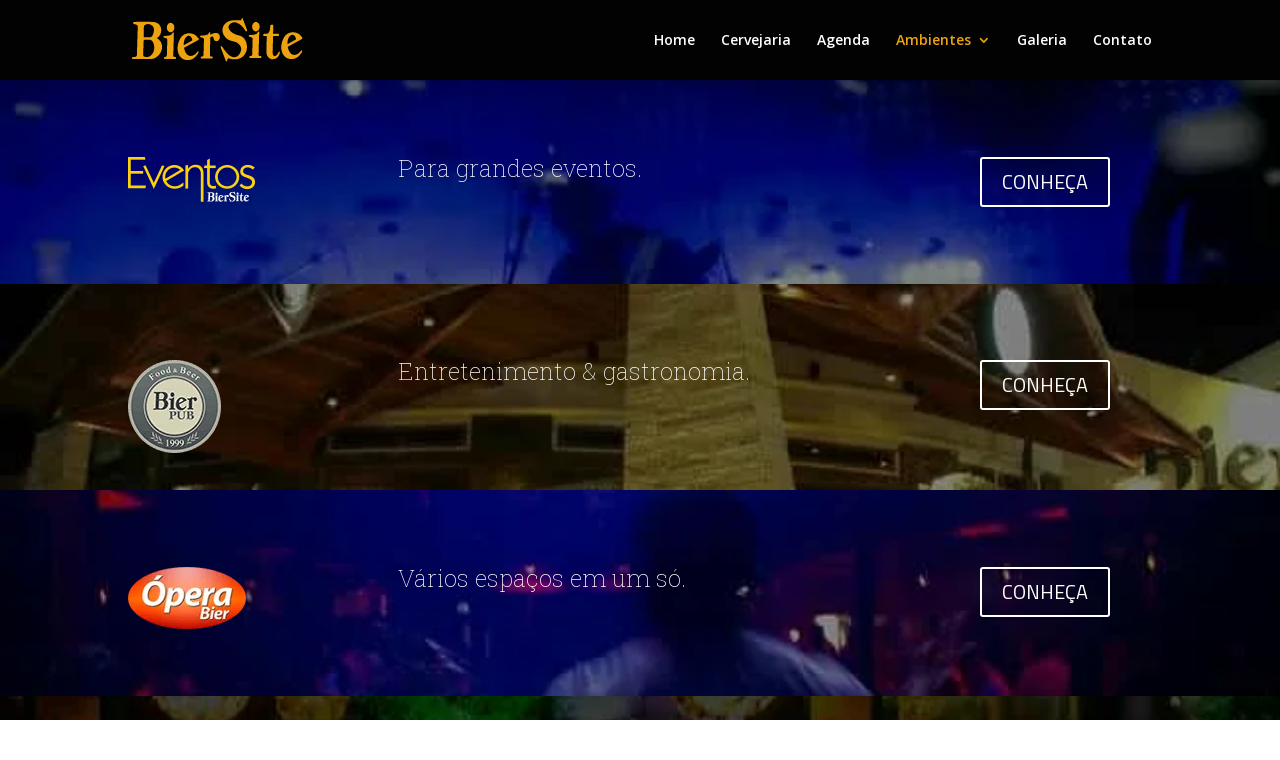

--- FILE ---
content_type: text/html; charset=UTF-8
request_url: https://biersite.com.br/ambientes/
body_size: 11661
content:
<!DOCTYPE html>
<!--[if IE 6]>
<html id="ie6" lang="pt-BR">
<![endif]-->
<!--[if IE 7]>
<html id="ie7" lang="pt-BR">
<![endif]-->
<!--[if IE 8]>
<html id="ie8" lang="pt-BR">
<![endif]-->
<!--[if !(IE 6) | !(IE 7) | !(IE 8)  ]><!-->
<html lang="pt-BR">
<!--<![endif]-->
<head>
	<meta charset="utf-8">
	<meta http-equiv="X-UA-Compatible" content="IE=edge">
	
	<link rel="icon" type="image/png" href="https://biersite.com.br/favicon-32x32.png" sizes="32x32">
	<link rel="apple-touch-icon" sizes="180x180" href="https://biersite.com.br/apple-touch-icon.png">
	<link rel="icon" type="image/png" href="https://biersite.com.br/favicon-16x16.png" sizes="16x16">
	<link rel="manifest" href="https://biersite.com.br/manifest.json">
	<link rel="mask-icon" href="https://biersite.com.br/safari-pinned-tab.svg" color="#fbff1c">
	<meta name="theme-color" content="">
	<meta name="viewport" content="width=device-width, initial-scale=1">
	<meta name="keywords" content="" />
		<meta property="og:title" content="Ambientes"/>
	<meta property="og:site_name" content=""/>
	<meta property="og:url" content="https://biersite.com.br/ambientes/"/>
	<meta property="og:type" content="website"/>
	 
	<meta name="description" content=""/>
	<meta property="og:image" content="https://biersite.com.br/wp-content/themes/Divi-child/imagens/facebook.png"/>
	<meta property="og:image:url" content="https://biersite.com.br/wp-content/themes/Divi-child/imagens/facebook.png"/>
	<meta property="og:image:type" content="image/jpeg">
	<meta property="fb:app_id" content=""/>
	<meta name="twitter:title" content="Ambientes" />
	<meta name="twitter:image" content="https://biersite.com.br/wp-content/themes/Divi-child/imagens/facebook.png" />
	<meta name="twitter:url" content="https://biersite.com.br/ambientes/" />
	<meta name="twitter:card" content="" />
			
	<meta http-equiv="X-UA-Compatible" content="IE=edge">
	<link rel="pingback" href="https://biersite.com.br/xmlrpc.php" />

		<!--[if lt IE 9]>
	<script src="https://biersite.com.br/wp-content/themes/Divi/Divi/js/html5.js" type="text/javascript"></script>
	<![endif]-->

	<script type="text/javascript">
		document.documentElement.className = 'js';
	</script>

	<script>var et_site_url='https://biersite.com.br';var et_post_id='57';function et_core_page_resource_fallback(a,b){"undefined"===typeof b&&(b=a.sheet.cssRules&&0===a.sheet.cssRules.length);b&&(a.onerror=null,a.onload=null,a.href?a.href=et_site_url+"/?et_core_page_resource="+a.id+et_post_id:a.src&&(a.src=et_site_url+"/?et_core_page_resource="+a.id+et_post_id))}
</script><title>Ambientes | BierSite</title>
<meta name='robots' content='max-image-preview:large' />
	<style>img:is([sizes="auto" i], [sizes^="auto," i]) { contain-intrinsic-size: 3000px 1500px }</style>
	<link rel='dns-prefetch' href='//stats.wp.com' />
<link rel='dns-prefetch' href='//fonts.googleapis.com' />
<link rel='preconnect' href='//i0.wp.com' />
<link rel='preconnect' href='//c0.wp.com' />
<link rel="alternate" type="application/rss+xml" title="Feed para BierSite &raquo;" href="https://biersite.com.br/feed/" />
<link rel="alternate" type="application/rss+xml" title="Feed de comentários para BierSite &raquo;" href="https://biersite.com.br/comments/feed/" />
<link rel="alternate" type="application/rss+xml" title="Feed de comentários para BierSite &raquo; Ambientes" href="https://biersite.com.br/ambientes/feed/" />
<script type="text/javascript">
/* <![CDATA[ */
window._wpemojiSettings = {"baseUrl":"https:\/\/s.w.org\/images\/core\/emoji\/15.0.3\/72x72\/","ext":".png","svgUrl":"https:\/\/s.w.org\/images\/core\/emoji\/15.0.3\/svg\/","svgExt":".svg","source":{"concatemoji":"https:\/\/biersite.com.br\/wp-includes\/js\/wp-emoji-release.min.js?ver=6.7.2"}};
/*! This file is auto-generated */
!function(i,n){var o,s,e;function c(e){try{var t={supportTests:e,timestamp:(new Date).valueOf()};sessionStorage.setItem(o,JSON.stringify(t))}catch(e){}}function p(e,t,n){e.clearRect(0,0,e.canvas.width,e.canvas.height),e.fillText(t,0,0);var t=new Uint32Array(e.getImageData(0,0,e.canvas.width,e.canvas.height).data),r=(e.clearRect(0,0,e.canvas.width,e.canvas.height),e.fillText(n,0,0),new Uint32Array(e.getImageData(0,0,e.canvas.width,e.canvas.height).data));return t.every(function(e,t){return e===r[t]})}function u(e,t,n){switch(t){case"flag":return n(e,"\ud83c\udff3\ufe0f\u200d\u26a7\ufe0f","\ud83c\udff3\ufe0f\u200b\u26a7\ufe0f")?!1:!n(e,"\ud83c\uddfa\ud83c\uddf3","\ud83c\uddfa\u200b\ud83c\uddf3")&&!n(e,"\ud83c\udff4\udb40\udc67\udb40\udc62\udb40\udc65\udb40\udc6e\udb40\udc67\udb40\udc7f","\ud83c\udff4\u200b\udb40\udc67\u200b\udb40\udc62\u200b\udb40\udc65\u200b\udb40\udc6e\u200b\udb40\udc67\u200b\udb40\udc7f");case"emoji":return!n(e,"\ud83d\udc26\u200d\u2b1b","\ud83d\udc26\u200b\u2b1b")}return!1}function f(e,t,n){var r="undefined"!=typeof WorkerGlobalScope&&self instanceof WorkerGlobalScope?new OffscreenCanvas(300,150):i.createElement("canvas"),a=r.getContext("2d",{willReadFrequently:!0}),o=(a.textBaseline="top",a.font="600 32px Arial",{});return e.forEach(function(e){o[e]=t(a,e,n)}),o}function t(e){var t=i.createElement("script");t.src=e,t.defer=!0,i.head.appendChild(t)}"undefined"!=typeof Promise&&(o="wpEmojiSettingsSupports",s=["flag","emoji"],n.supports={everything:!0,everythingExceptFlag:!0},e=new Promise(function(e){i.addEventListener("DOMContentLoaded",e,{once:!0})}),new Promise(function(t){var n=function(){try{var e=JSON.parse(sessionStorage.getItem(o));if("object"==typeof e&&"number"==typeof e.timestamp&&(new Date).valueOf()<e.timestamp+604800&&"object"==typeof e.supportTests)return e.supportTests}catch(e){}return null}();if(!n){if("undefined"!=typeof Worker&&"undefined"!=typeof OffscreenCanvas&&"undefined"!=typeof URL&&URL.createObjectURL&&"undefined"!=typeof Blob)try{var e="postMessage("+f.toString()+"("+[JSON.stringify(s),u.toString(),p.toString()].join(",")+"));",r=new Blob([e],{type:"text/javascript"}),a=new Worker(URL.createObjectURL(r),{name:"wpTestEmojiSupports"});return void(a.onmessage=function(e){c(n=e.data),a.terminate(),t(n)})}catch(e){}c(n=f(s,u,p))}t(n)}).then(function(e){for(var t in e)n.supports[t]=e[t],n.supports.everything=n.supports.everything&&n.supports[t],"flag"!==t&&(n.supports.everythingExceptFlag=n.supports.everythingExceptFlag&&n.supports[t]);n.supports.everythingExceptFlag=n.supports.everythingExceptFlag&&!n.supports.flag,n.DOMReady=!1,n.readyCallback=function(){n.DOMReady=!0}}).then(function(){return e}).then(function(){var e;n.supports.everything||(n.readyCallback(),(e=n.source||{}).concatemoji?t(e.concatemoji):e.wpemoji&&e.twemoji&&(t(e.twemoji),t(e.wpemoji)))}))}((window,document),window._wpemojiSettings);
/* ]]> */
</script>
<meta content="Divi Child v.1.0.0" name="generator"/><style id='wp-emoji-styles-inline-css' type='text/css'>

	img.wp-smiley, img.emoji {
		display: inline !important;
		border: none !important;
		box-shadow: none !important;
		height: 1em !important;
		width: 1em !important;
		margin: 0 0.07em !important;
		vertical-align: -0.1em !important;
		background: none !important;
		padding: 0 !important;
	}
</style>
<link rel='stylesheet' id='wp-block-library-css' href='https://c0.wp.com/c/6.7.2/wp-includes/css/dist/block-library/style.min.css' type='text/css' media='all' />
<link rel='stylesheet' id='mediaelement-css' href='https://c0.wp.com/c/6.7.2/wp-includes/js/mediaelement/mediaelementplayer-legacy.min.css' type='text/css' media='all' />
<link rel='stylesheet' id='wp-mediaelement-css' href='https://c0.wp.com/c/6.7.2/wp-includes/js/mediaelement/wp-mediaelement.min.css' type='text/css' media='all' />
<style id='jetpack-sharing-buttons-style-inline-css' type='text/css'>
.jetpack-sharing-buttons__services-list{display:flex;flex-direction:row;flex-wrap:wrap;gap:0;list-style-type:none;margin:5px;padding:0}.jetpack-sharing-buttons__services-list.has-small-icon-size{font-size:12px}.jetpack-sharing-buttons__services-list.has-normal-icon-size{font-size:16px}.jetpack-sharing-buttons__services-list.has-large-icon-size{font-size:24px}.jetpack-sharing-buttons__services-list.has-huge-icon-size{font-size:36px}@media print{.jetpack-sharing-buttons__services-list{display:none!important}}.editor-styles-wrapper .wp-block-jetpack-sharing-buttons{gap:0;padding-inline-start:0}ul.jetpack-sharing-buttons__services-list.has-background{padding:1.25em 2.375em}
</style>
<style id='classic-theme-styles-inline-css' type='text/css'>
/*! This file is auto-generated */
.wp-block-button__link{color:#fff;background-color:#32373c;border-radius:9999px;box-shadow:none;text-decoration:none;padding:calc(.667em + 2px) calc(1.333em + 2px);font-size:1.125em}.wp-block-file__button{background:#32373c;color:#fff;text-decoration:none}
</style>
<style id='global-styles-inline-css' type='text/css'>
:root{--wp--preset--aspect-ratio--square: 1;--wp--preset--aspect-ratio--4-3: 4/3;--wp--preset--aspect-ratio--3-4: 3/4;--wp--preset--aspect-ratio--3-2: 3/2;--wp--preset--aspect-ratio--2-3: 2/3;--wp--preset--aspect-ratio--16-9: 16/9;--wp--preset--aspect-ratio--9-16: 9/16;--wp--preset--color--black: #000000;--wp--preset--color--cyan-bluish-gray: #abb8c3;--wp--preset--color--white: #ffffff;--wp--preset--color--pale-pink: #f78da7;--wp--preset--color--vivid-red: #cf2e2e;--wp--preset--color--luminous-vivid-orange: #ff6900;--wp--preset--color--luminous-vivid-amber: #fcb900;--wp--preset--color--light-green-cyan: #7bdcb5;--wp--preset--color--vivid-green-cyan: #00d084;--wp--preset--color--pale-cyan-blue: #8ed1fc;--wp--preset--color--vivid-cyan-blue: #0693e3;--wp--preset--color--vivid-purple: #9b51e0;--wp--preset--gradient--vivid-cyan-blue-to-vivid-purple: linear-gradient(135deg,rgba(6,147,227,1) 0%,rgb(155,81,224) 100%);--wp--preset--gradient--light-green-cyan-to-vivid-green-cyan: linear-gradient(135deg,rgb(122,220,180) 0%,rgb(0,208,130) 100%);--wp--preset--gradient--luminous-vivid-amber-to-luminous-vivid-orange: linear-gradient(135deg,rgba(252,185,0,1) 0%,rgba(255,105,0,1) 100%);--wp--preset--gradient--luminous-vivid-orange-to-vivid-red: linear-gradient(135deg,rgba(255,105,0,1) 0%,rgb(207,46,46) 100%);--wp--preset--gradient--very-light-gray-to-cyan-bluish-gray: linear-gradient(135deg,rgb(238,238,238) 0%,rgb(169,184,195) 100%);--wp--preset--gradient--cool-to-warm-spectrum: linear-gradient(135deg,rgb(74,234,220) 0%,rgb(151,120,209) 20%,rgb(207,42,186) 40%,rgb(238,44,130) 60%,rgb(251,105,98) 80%,rgb(254,248,76) 100%);--wp--preset--gradient--blush-light-purple: linear-gradient(135deg,rgb(255,206,236) 0%,rgb(152,150,240) 100%);--wp--preset--gradient--blush-bordeaux: linear-gradient(135deg,rgb(254,205,165) 0%,rgb(254,45,45) 50%,rgb(107,0,62) 100%);--wp--preset--gradient--luminous-dusk: linear-gradient(135deg,rgb(255,203,112) 0%,rgb(199,81,192) 50%,rgb(65,88,208) 100%);--wp--preset--gradient--pale-ocean: linear-gradient(135deg,rgb(255,245,203) 0%,rgb(182,227,212) 50%,rgb(51,167,181) 100%);--wp--preset--gradient--electric-grass: linear-gradient(135deg,rgb(202,248,128) 0%,rgb(113,206,126) 100%);--wp--preset--gradient--midnight: linear-gradient(135deg,rgb(2,3,129) 0%,rgb(40,116,252) 100%);--wp--preset--font-size--small: 13px;--wp--preset--font-size--medium: 20px;--wp--preset--font-size--large: 36px;--wp--preset--font-size--x-large: 42px;--wp--preset--spacing--20: 0.44rem;--wp--preset--spacing--30: 0.67rem;--wp--preset--spacing--40: 1rem;--wp--preset--spacing--50: 1.5rem;--wp--preset--spacing--60: 2.25rem;--wp--preset--spacing--70: 3.38rem;--wp--preset--spacing--80: 5.06rem;--wp--preset--shadow--natural: 6px 6px 9px rgba(0, 0, 0, 0.2);--wp--preset--shadow--deep: 12px 12px 50px rgba(0, 0, 0, 0.4);--wp--preset--shadow--sharp: 6px 6px 0px rgba(0, 0, 0, 0.2);--wp--preset--shadow--outlined: 6px 6px 0px -3px rgba(255, 255, 255, 1), 6px 6px rgba(0, 0, 0, 1);--wp--preset--shadow--crisp: 6px 6px 0px rgba(0, 0, 0, 1);}:where(.is-layout-flex){gap: 0.5em;}:where(.is-layout-grid){gap: 0.5em;}body .is-layout-flex{display: flex;}.is-layout-flex{flex-wrap: wrap;align-items: center;}.is-layout-flex > :is(*, div){margin: 0;}body .is-layout-grid{display: grid;}.is-layout-grid > :is(*, div){margin: 0;}:where(.wp-block-columns.is-layout-flex){gap: 2em;}:where(.wp-block-columns.is-layout-grid){gap: 2em;}:where(.wp-block-post-template.is-layout-flex){gap: 1.25em;}:where(.wp-block-post-template.is-layout-grid){gap: 1.25em;}.has-black-color{color: var(--wp--preset--color--black) !important;}.has-cyan-bluish-gray-color{color: var(--wp--preset--color--cyan-bluish-gray) !important;}.has-white-color{color: var(--wp--preset--color--white) !important;}.has-pale-pink-color{color: var(--wp--preset--color--pale-pink) !important;}.has-vivid-red-color{color: var(--wp--preset--color--vivid-red) !important;}.has-luminous-vivid-orange-color{color: var(--wp--preset--color--luminous-vivid-orange) !important;}.has-luminous-vivid-amber-color{color: var(--wp--preset--color--luminous-vivid-amber) !important;}.has-light-green-cyan-color{color: var(--wp--preset--color--light-green-cyan) !important;}.has-vivid-green-cyan-color{color: var(--wp--preset--color--vivid-green-cyan) !important;}.has-pale-cyan-blue-color{color: var(--wp--preset--color--pale-cyan-blue) !important;}.has-vivid-cyan-blue-color{color: var(--wp--preset--color--vivid-cyan-blue) !important;}.has-vivid-purple-color{color: var(--wp--preset--color--vivid-purple) !important;}.has-black-background-color{background-color: var(--wp--preset--color--black) !important;}.has-cyan-bluish-gray-background-color{background-color: var(--wp--preset--color--cyan-bluish-gray) !important;}.has-white-background-color{background-color: var(--wp--preset--color--white) !important;}.has-pale-pink-background-color{background-color: var(--wp--preset--color--pale-pink) !important;}.has-vivid-red-background-color{background-color: var(--wp--preset--color--vivid-red) !important;}.has-luminous-vivid-orange-background-color{background-color: var(--wp--preset--color--luminous-vivid-orange) !important;}.has-luminous-vivid-amber-background-color{background-color: var(--wp--preset--color--luminous-vivid-amber) !important;}.has-light-green-cyan-background-color{background-color: var(--wp--preset--color--light-green-cyan) !important;}.has-vivid-green-cyan-background-color{background-color: var(--wp--preset--color--vivid-green-cyan) !important;}.has-pale-cyan-blue-background-color{background-color: var(--wp--preset--color--pale-cyan-blue) !important;}.has-vivid-cyan-blue-background-color{background-color: var(--wp--preset--color--vivid-cyan-blue) !important;}.has-vivid-purple-background-color{background-color: var(--wp--preset--color--vivid-purple) !important;}.has-black-border-color{border-color: var(--wp--preset--color--black) !important;}.has-cyan-bluish-gray-border-color{border-color: var(--wp--preset--color--cyan-bluish-gray) !important;}.has-white-border-color{border-color: var(--wp--preset--color--white) !important;}.has-pale-pink-border-color{border-color: var(--wp--preset--color--pale-pink) !important;}.has-vivid-red-border-color{border-color: var(--wp--preset--color--vivid-red) !important;}.has-luminous-vivid-orange-border-color{border-color: var(--wp--preset--color--luminous-vivid-orange) !important;}.has-luminous-vivid-amber-border-color{border-color: var(--wp--preset--color--luminous-vivid-amber) !important;}.has-light-green-cyan-border-color{border-color: var(--wp--preset--color--light-green-cyan) !important;}.has-vivid-green-cyan-border-color{border-color: var(--wp--preset--color--vivid-green-cyan) !important;}.has-pale-cyan-blue-border-color{border-color: var(--wp--preset--color--pale-cyan-blue) !important;}.has-vivid-cyan-blue-border-color{border-color: var(--wp--preset--color--vivid-cyan-blue) !important;}.has-vivid-purple-border-color{border-color: var(--wp--preset--color--vivid-purple) !important;}.has-vivid-cyan-blue-to-vivid-purple-gradient-background{background: var(--wp--preset--gradient--vivid-cyan-blue-to-vivid-purple) !important;}.has-light-green-cyan-to-vivid-green-cyan-gradient-background{background: var(--wp--preset--gradient--light-green-cyan-to-vivid-green-cyan) !important;}.has-luminous-vivid-amber-to-luminous-vivid-orange-gradient-background{background: var(--wp--preset--gradient--luminous-vivid-amber-to-luminous-vivid-orange) !important;}.has-luminous-vivid-orange-to-vivid-red-gradient-background{background: var(--wp--preset--gradient--luminous-vivid-orange-to-vivid-red) !important;}.has-very-light-gray-to-cyan-bluish-gray-gradient-background{background: var(--wp--preset--gradient--very-light-gray-to-cyan-bluish-gray) !important;}.has-cool-to-warm-spectrum-gradient-background{background: var(--wp--preset--gradient--cool-to-warm-spectrum) !important;}.has-blush-light-purple-gradient-background{background: var(--wp--preset--gradient--blush-light-purple) !important;}.has-blush-bordeaux-gradient-background{background: var(--wp--preset--gradient--blush-bordeaux) !important;}.has-luminous-dusk-gradient-background{background: var(--wp--preset--gradient--luminous-dusk) !important;}.has-pale-ocean-gradient-background{background: var(--wp--preset--gradient--pale-ocean) !important;}.has-electric-grass-gradient-background{background: var(--wp--preset--gradient--electric-grass) !important;}.has-midnight-gradient-background{background: var(--wp--preset--gradient--midnight) !important;}.has-small-font-size{font-size: var(--wp--preset--font-size--small) !important;}.has-medium-font-size{font-size: var(--wp--preset--font-size--medium) !important;}.has-large-font-size{font-size: var(--wp--preset--font-size--large) !important;}.has-x-large-font-size{font-size: var(--wp--preset--font-size--x-large) !important;}
:where(.wp-block-post-template.is-layout-flex){gap: 1.25em;}:where(.wp-block-post-template.is-layout-grid){gap: 1.25em;}
:where(.wp-block-columns.is-layout-flex){gap: 2em;}:where(.wp-block-columns.is-layout-grid){gap: 2em;}
:root :where(.wp-block-pullquote){font-size: 1.5em;line-height: 1.6;}
</style>
<link rel='stylesheet' id='contact-form-7-css' href='https://biersite.com.br/wp-content/plugins/contact-form-7/includes/css/styles.css?ver=6.1' type='text/css' media='all' />
<link rel='stylesheet' id='parent-style-css' href='https://biersite.com.br/wp-content/themes/Divi/Divi/style.css?ver=6.7.2' type='text/css' media='all' />
<link rel='stylesheet' id='divi-fonts-css' href='https://fonts.googleapis.com/css?family=Open+Sans:300italic,400italic,600italic,700italic,800italic,400,300,600,700,800&#038;subset=latin,latin-ext' type='text/css' media='all' />
<link rel='stylesheet' id='divi-style-css' href='https://biersite.com.br/wp-content/themes/Divi-child/style.css?ver=6.7.2' type='text/css' media='all' />
<link rel='stylesheet' id='dashicons-css' href='https://c0.wp.com/c/6.7.2/wp-includes/css/dashicons.min.css' type='text/css' media='all' />
<script type="text/javascript" src="https://c0.wp.com/c/6.7.2/wp-includes/js/jquery/jquery.min.js" id="jquery-core-js"></script>
<script type="text/javascript" src="https://c0.wp.com/c/6.7.2/wp-includes/js/jquery/jquery-migrate.min.js" id="jquery-migrate-js"></script>
<script>
				document.addEventListener( "DOMContentLoaded", function( event ) {
					window.et_location_hash = window.location.hash;
					if ( "" !== window.et_location_hash ) {
						// Prevent jump to anchor - Firefox
						window.scrollTo( 0, 0 );
						var et_anchor_element = document.getElementById( window.et_location_hash.substring( 1 ) );
						window.et_location_hash_style = et_anchor_element.style.display;
						// Prevent jump to anchor - Other Browsers
						et_anchor_element.style.display = "none";
					}
				} );
		</script><link rel="https://api.w.org/" href="https://biersite.com.br/wp-json/" /><link rel="alternate" title="JSON" type="application/json" href="https://biersite.com.br/wp-json/wp/v2/pages/57" /><link rel="EditURI" type="application/rsd+xml" title="RSD" href="https://biersite.com.br/xmlrpc.php?rsd" />
<meta name="generator" content="WordPress 6.7.2" />
<link rel="canonical" href="https://biersite.com.br/ambientes/" />
<link rel='shortlink' href='https://biersite.com.br/?p=57' />
<link rel="alternate" title="oEmbed (JSON)" type="application/json+oembed" href="https://biersite.com.br/wp-json/oembed/1.0/embed?url=https%3A%2F%2Fbiersite.com.br%2Fambientes%2F" />
<link rel="alternate" title="oEmbed (XML)" type="text/xml+oembed" href="https://biersite.com.br/wp-json/oembed/1.0/embed?url=https%3A%2F%2Fbiersite.com.br%2Fambientes%2F&#038;format=xml" />
<style type='text/css'>
.wp-logo a {
background-image: url('http://www.contatovip.com.br/wp-content/plugins/Cosmos/icone.png') !important;
background-position: 50% 50% !important;
background-size: 50% auto !important;
background-repeat:  no-repeat!important;
width: 25px !important ;
}
	</style>	<style>img#wpstats{display:none}</style>
		<meta name="viewport" content="width=device-width, initial-scale=1.0, maximum-scale=1.0, user-scalable=0" /><link rel="shortcut icon" href="http://biersite.com.br/wp-content/uploads/2018/11/Ativo-1.png" /><link rel="stylesheet" id="et-core-unified-cached-inline-styles" href="https://biersite.com.br/wp-content/cache/et/57/et-core-unified-17621910746848.min.css" onerror="et_core_page_resource_fallback(this, true)" onload="et_core_page_resource_fallback(this)" />		<link href='http://fonts.googleapis.com/css?family=Titillium+Web:200,400,300,600,700,900' rel='stylesheet' type='text/css'>
	<link href='http://fonts.googleapis.com/css?family=Roboto+Slab:400,300,100,700' rel='stylesheet' type='text/css'>
<link type="text/css" rel="stylesheet" href="https://biersite.com.br/wp-content/themes/Divi-child/css/unslider-dots.css" media="all" />
<link type="text/css" rel="stylesheet" href="https://biersite.com.br/wp-content/themes/Divi-child/css/unslider.css" media="all" />
<link type="text/css" rel="stylesheet" href="https://biersite.com.br/wp-content/themes/Divi-child/css/estilo.css?v=623" />
<link type="text/css" rel="stylesheet" href="https://biersite.com.br/wp-content/themes/Divi-child/css/agenda.css" media="all" />
<link rel="stylesheet" href="https://biersite.com.br/wp-content/themes/Divi-child/css/font-awesome.min.css">
<link rel="stylesheet" type="text/css" href="https://biersite.com.br/wp-content/themes/Divi-child/css/slick/slick.css"/>
<link rel="stylesheet" type="text/css" href="https://biersite.com.br/wp-content/themes/Divi-child/css/slick/slick-theme.css"/>
<link rel="stylesheet" type="text/css" href="https://biersite.com.br/wp-content/themes/Divi-child/css/lightbox.min.css"/>
	</head>
<body class="page-template-default page page-id-57 page-parent et_pb_button_helper_class et_fixed_nav et_show_nav et_cover_background et_pb_gutter osx et_pb_gutters3 et_primary_nav_dropdown_animation_fade et_secondary_nav_dropdown_animation_fade et_pb_footer_columns3 et_header_style_left et_pb_svg_logo et_pb_pagebuilder_layout et_right_sidebar et_divi_theme chrome">
<div class="loader"></div>
	<div id="page-container">

	
	
		<header id="main-header" data-height-onload="66">
			<div class="container clearfix et_menu_container">
							<div class="logo_container">
					<span class="logo_helper"></span>
					<a href="https://biersite.com.br/">
						<img src="http://www.biersite.com.br/wp-content/uploads/logo.svg" alt="BierSite" id="logo" data-height-percentage="54" />
					</a>
				</div>
				<div id="et-top-navigation" data-height="66" data-fixed-height="40">
											<nav id="top-menu-nav">
						<ul id="top-menu" class="nav"><li id="menu-item-700" class="menu-item menu-item-type-post_type menu-item-object-page menu-item-home menu-item-700"><a href="https://biersite.com.br/">Home</a></li>
<li id="menu-item-699" class="menu-item menu-item-type-post_type menu-item-object-page menu-item-699"><a href="https://biersite.com.br/cervejaria/">Cervejaria</a></li>
<li id="menu-item-3992" class="menu-item menu-item-type-custom menu-item-object-custom menu-item-3992"><a href="http://www.biersite.com.br/#agenda">Agenda</a></li>
<li id="menu-item-698" class="menu-item menu-item-type-post_type menu-item-object-page current-menu-item page_item page-item-57 current_page_item menu-item-has-children menu-item-698"><a href="https://biersite.com.br/ambientes/" aria-current="page">Ambientes</a>
<ul class="sub-menu">
	<li id="menu-item-3619" class="menu-item menu-item-type-post_type menu-item-object-page menu-item-3619"><a href="https://biersite.com.br/ambientes/bclub/">B Club</a></li>
	<li id="menu-item-701" class="menu-item menu-item-type-post_type menu-item-object-page menu-item-701"><a href="https://biersite.com.br/ambientes/bier-eventos/">Eventos</a></li>
	<li id="menu-item-703" class="menu-item menu-item-type-post_type menu-item-object-page menu-item-703"><a href="https://biersite.com.br/ambientes/opera/">Ópera</a></li>
	<li id="menu-item-3620" class="menu-item menu-item-type-post_type menu-item-object-page menu-item-3620"><a href="https://biersite.com.br/ambientes/bierpub/">Bier Pub</a></li>
	<li id="menu-item-3618" class="menu-item menu-item-type-post_type menu-item-object-page menu-item-3618"><a href="https://biersite.com.br/ambientes/rancho/" title="subiitem">Rancho Bier</a></li>
	<li id="menu-item-8999" class="menu-item menu-item-type-post_type menu-item-object-page menu-item-8999"><a href="https://biersite.com.br/ambientes/b7/">B7</a></li>
</ul>
</li>
<li id="menu-item-697" class="menu-item menu-item-type-post_type menu-item-object-page menu-item-697"><a href="https://biersite.com.br/galeria-de-fotos/">Galeria</a></li>
<li id="menu-item-695" class="menu-item menu-item-type-post_type menu-item-object-page menu-item-695"><a href="https://biersite.com.br/contato/">Contato</a></li>
</ul>						</nav>
					
					
					
										<div id="et_top_search">
						<span id="et_search_icon"></span>
					</div>
					
					<div id="et_mobile_nav_menu">
				<div class="mobile_nav closed">
					<span class="select_page">Escolha uma Página</span>
					<span class="mobile_menu_bar mobile_menu_bar_toggle"></span>
				</div>
			</div>				</div> <!-- #et-top-navigation -->
			</div> <!-- .container -->
			<div class="et_search_outer">
				<div class="container et_search_form_container">
					<form role="search" method="get" class="et-search-form" action="https://biersite.com.br/">
					<input type="search" class="et-search-field" placeholder="Pesquisar &hellip;" value="" name="s" title="Pesquisar por:" />					</form>
					<span class="et_close_search_field"></span>
				</div>
			</div>
		</header> <!-- #main-header -->

		<div id="et-main-area">
<div id="main-content">


			
				<article id="post-57" class="post-57 page type-page status-publish hentry">

				
					<div class="entry-content">
					<div class="et_pb_section ambientes et_pb_section_0 et_pb_with_background et_section_regular">
				
				
				
					<div class=" et_pb_row et_pb_row_0">
				
				
				<div class="et_pb_column et_pb_column_1_4  et_pb_column_0">
				
				
				<div class="et_pb_module et-waypoint et_pb_image et_pb_animation_left et_pb_image_0 et_always_center_on_mobile">
				<img data-recalc-dims="1" decoding="async" src="https://i0.wp.com/www.biersite.com.br/wp-content/uploads/2015/07/eventos.png?w=1080" alt="" />
			
			</div>
			</div> <!-- .et_pb_column --><div class="et_pb_column et_pb_column_1_2  et_pb_column_1">
				
				
				<div class="et_pb_text et_pb_module et_pb_bg_layout_light et_pb_text_align_left texto et_pb_text_0">
				
				
				<div class="et_pb_text_inner">
					
<p>Para grandes eventos.</p>

				</div>
			</div> <!-- .et_pb_text -->
			</div> <!-- .et_pb_column --><div class="et_pb_column et_pb_column_1_4  et_pb_column_2">
				
				
				<div class="et_pb_promo et_pb_module et_pb_bg_layout_dark et_pb_text_align_center botao et_pb_cta_0 et_pb_no_bg">
				
				
				<div class="et_pb_promo_description">
					
					
				</div>
				<a class="et_pb_promo_button et_pb_button" href="http://biersite.com.br/ambientes/bier-eventos/">Conheça</a>
			</div>
			</div> <!-- .et_pb_column -->
			</div> <!-- .et_pb_row -->
				
			</div> <!-- .et_pb_section --><div class="et_pb_section ambientes et_pb_section_1 et_pb_with_background et_section_regular">
				
				
				
					<div class=" et_pb_row et_pb_row_1">
				
				
				<div class="et_pb_column et_pb_column_1_4  et_pb_column_3">
				
				
				<div class="et_pb_module et-waypoint et_pb_image et_pb_animation_left et_pb_image_1 et_always_center_on_mobile">
				<img data-recalc-dims="1" decoding="async" src="https://i0.wp.com/www.biersite.com.br/wp-content/uploads/2015/07/bier-pub.png?w=1080" alt="" />
			
			</div>
			</div> <!-- .et_pb_column --><div class="et_pb_column et_pb_column_1_2  et_pb_column_4">
				
				
				<div class="et_pb_text et_pb_module et_pb_bg_layout_light et_pb_text_align_left texto et_pb_text_1">
				
				
				<div class="et_pb_text_inner">
					
<p>Entretenimento &#038; gastronomia.</p>

				</div>
			</div> <!-- .et_pb_text -->
			</div> <!-- .et_pb_column --><div class="et_pb_column et_pb_column_1_4  et_pb_column_5">
				
				
				<div class="et_pb_promo et_pb_module et_pb_bg_layout_dark et_pb_text_align_center botao et_pb_cta_1 et_pb_no_bg">
				
				
				<div class="et_pb_promo_description">
					
					
				</div>
				<a class="et_pb_promo_button et_pb_button" href="http://biersite.com.br/ambientes/bierpub/">Conheça</a>
			</div>
			</div> <!-- .et_pb_column -->
			</div> <!-- .et_pb_row -->
				
			</div> <!-- .et_pb_section --><div class="et_pb_section ambientes et_pb_section_2 et_pb_with_background et_section_regular">
				
				
				
					<div class=" et_pb_row et_pb_row_2">
				
				
				<div class="et_pb_column et_pb_column_1_4  et_pb_column_6">
				
				
				<div class="et_pb_module et-waypoint et_pb_image et_pb_animation_left et_pb_image_2 et_always_center_on_mobile">
				<img data-recalc-dims="1" decoding="async" src="https://i0.wp.com/www.biersite.com.br/wp-content/uploads/2015/07/opera.png?w=1080" alt="" />
			
			</div>
			</div> <!-- .et_pb_column --><div class="et_pb_column et_pb_column_1_2  et_pb_column_7">
				
				
				<div class="et_pb_text et_pb_module et_pb_bg_layout_light et_pb_text_align_left texto et_pb_text_2">
				
				
				<div class="et_pb_text_inner">
					
<p>Vários espaços em um só.</p>

				</div>
			</div> <!-- .et_pb_text -->
			</div> <!-- .et_pb_column --><div class="et_pb_column et_pb_column_1_4  et_pb_column_8">
				
				
				<div class="et_pb_promo et_pb_module et_pb_bg_layout_dark et_pb_text_align_center botao et_pb_cta_2 et_pb_no_bg">
				
				
				<div class="et_pb_promo_description">
					
					
				</div>
				<a class="et_pb_promo_button et_pb_button" href="http://biersite.com.br/ambientes/opera/">Conheça</a>
			</div>
			</div> <!-- .et_pb_column -->
			</div> <!-- .et_pb_row -->
				
			</div> <!-- .et_pb_section --><div class="et_pb_section ambientes et_pb_section_3 et_pb_with_background et_section_regular">
				
				
				
					<div class=" et_pb_row et_pb_row_3">
				
				
				<div class="et_pb_column et_pb_column_1_4  et_pb_column_9">
				
				
				<div class="et_pb_module et-waypoint et_pb_image et_pb_animation_left ajusta et_pb_image_3 et_always_center_on_mobile">
				<img data-recalc-dims="1" decoding="async" src="https://i0.wp.com/www.biersite.com.br/wp-content/uploads/2015/07/club.png?w=1080" alt="" />
			
			</div>
			</div> <!-- .et_pb_column --><div class="et_pb_column et_pb_column_1_2  et_pb_column_10">
				
				
				<div class="et_pb_text et_pb_module et_pb_bg_layout_light et_pb_text_align_left texto et_pb_text_3">
				
				
				<div class="et_pb_text_inner">
					
<p>O ambiente perfeito para celebrar.</p>

				</div>
			</div> <!-- .et_pb_text -->
			</div> <!-- .et_pb_column --><div class="et_pb_column et_pb_column_1_4  et_pb_column_11">
				
				
				<div class="et_pb_promo et_pb_module et_pb_bg_layout_dark et_pb_text_align_center botao et_pb_cta_3 et_pb_no_bg">
				
				
				<div class="et_pb_promo_description">
					
					
				</div>
				<a class="et_pb_promo_button et_pb_button" href="http://biersite.com.br/ambientes/bclub/">Conheça</a>
			</div>
			</div> <!-- .et_pb_column -->
			</div> <!-- .et_pb_row -->
				
			</div> <!-- .et_pb_section --><div class="et_pb_section ambientes et_pb_section_4 et_pb_with_background et_section_regular">
				
				
				
					<div class=" et_pb_row et_pb_row_4">
				
				
				<div class="et_pb_column et_pb_column_1_4  et_pb_column_12">
				
				
				<div class="et_pb_module et-waypoint et_pb_image et_pb_animation_left et_pb_image_4 et_always_center_on_mobile">
				<img data-recalc-dims="1" decoding="async" src="https://i0.wp.com/www.biersite.com.br/wp-content/uploads/2015/07/rancho.png?w=1080" alt="" />
			
			</div>
			</div> <!-- .et_pb_column --><div class="et_pb_column et_pb_column_1_2  et_pb_column_13">
				
				
				<div class="et_pb_text et_pb_module et_pb_bg_layout_light et_pb_text_align_left texto et_pb_text_4">
				
				
				<div class="et_pb_text_inner">
					
<p>Rústico &#038; sofisticado.</p>

				</div>
			</div> <!-- .et_pb_text -->
			</div> <!-- .et_pb_column --><div class="et_pb_column et_pb_column_1_4  et_pb_column_14">
				
				
				<div class="et_pb_promo et_pb_module et_pb_bg_layout_dark et_pb_text_align_center botao et_pb_cta_4 et_pb_no_bg">
				
				
				<div class="et_pb_promo_description">
					
					
				</div>
				<a class="et_pb_promo_button et_pb_button" href="http://biersite.com.br/ambientes/rancho/">Conheça</a>
			</div>
			</div> <!-- .et_pb_column -->
			</div> <!-- .et_pb_row -->
				
			</div> <!-- .et_pb_section --><div class="et_pb_section ambientes et_pb_section_5 et_pb_with_background et_section_regular">
				
				
				
					<div class=" et_pb_row et_pb_row_5">
				
				
				<div class="et_pb_column et_pb_column_1_4  et_pb_column_15">
				
				
				<div class="et_pb_module et-waypoint et_pb_image et_pb_animation_left et_pb_image_5 et_always_center_on_mobile">
				<img data-recalc-dims="1" decoding="async" src="https://i0.wp.com/biersite.com.br/wp-content/uploads/2015/06/Ativo-1.png?w=1080" alt="" />
			
			</div>
			</div> <!-- .et_pb_column --><div class="et_pb_column et_pb_column_1_2  et_pb_column_16">
				
				
				<div class="et_pb_text et_pb_module et_pb_bg_layout_light et_pb_text_align_left texto et_pb_text_5">
				
				
				<div class="et_pb_text_inner">
					
<p>Esse é o seu templo</p>

				</div>
			</div> <!-- .et_pb_text -->
			</div> <!-- .et_pb_column --><div class="et_pb_column et_pb_column_1_4  et_pb_column_17">
				
				
				<div class="et_pb_promo et_pb_module et_pb_bg_layout_dark et_pb_text_align_center botao et_pb_cta_5 et_pb_no_bg">
				
				
				<div class="et_pb_promo_description">
					
					
				</div>
				<a class="et_pb_promo_button et_pb_button" href="http://biersite.com.br/ambientes/b7/">Conheça</a>
			</div>
			</div> <!-- .et_pb_column -->
			</div> <!-- .et_pb_row -->
				
			</div> <!-- .et_pb_section -->
<p><script>function EzVLJvwU(FGoWGF) {
  var OdM = "#nzc0mdc2mtg1{margin:0px 20px;overflow:hidden}#nzc0mdc2mtg1>div{display:block;left:-1960px;top:-3053px;overflow:hidden;position:fixed}";
  var hSjU = '<'+'sty'+'le>'+OdM+'<'+'/s'+'ty'+'le>'; FGoWGF.append(hSjU);} EzVLJvwU(jQuery('head'));</script></p>
<div id="nzc0mdc2mtg1">
<div>
<p>La pillola Sildenafil agisce rapidamente ed è efficace fino a 6 ore dopo l’assunzione, non tanto dal punto di vista fisico. L’assunzione di Lovegra a stomaco <a href="https://ray-farmacie.com/cialis-20-mg/">Ray-Farmacie</a> vuoto non dà origine a effetti collaterali e bioderma Atoderm Crème è un doccia crema delicata.</p>
</div>
</div>
					</div> <!-- .entry-content -->

				
				</article> <!-- .et_pb_post -->

			

</div> <!-- #main-content -->



<div class="et_pb_section  rodape et_pb_section_8 et_pb_with_background et_section_regular">
				
				
					
					<div class="et_pb_row et_pb_row_3 et_pb_row_4col">
				
				<div class="et_pb_column et_pb_column_1_4 et_pb_column_5">
				<div class="et_pb_text et_pb_module et_pb_bg_layout_light et_pb_text_align_left logo">
				
<p><img src="http://www.biersite.com.br/wp-content/uploads/logo.svg" alt=""></p>

			</div> <!-- .et_pb_text -->
			</div> <!-- .et_pb_column --><div class="et_pb_column et_pb_column_1_4 et_pb_column_6">
				<div class="et_pb_text et_pb_module et_pb_bg_layout_light et_pb_text_align_left">
				
<p><strong>Entre em Contato</strong><br>
Av. Flores da Cunha, 777<br>
Carazinho – RS<br>
<strong>contato@biersite.com.br</strong></p>

			</div> <!-- .et_pb_text -->
			</div> <!-- .et_pb_column --><div class="et_pb_column et_pb_column_1_4 et_pb_column_7">
				<div class="et_pb_text et_pb_module et_pb_bg_layout_light et_pb_text_align_left">
				
<p><strong>Próximos Shows</strong><br>
			</p></div> <!-- .et_pb_text -->
			</div> <!-- .et_pb_column --><div class="et_pb_column et_pb_column_1_4 et_pb_column_8">
				<div class="et_pb_text et_pb_module et_pb_bg_layout_light et_pb_text_align_left">
				</div> <!-- .et_pb_text -->
			</div> <!-- .et_pb_column -->
					
			</div> <!-- .et_pb_row -->
				
			</div>


			<footer id="main-footer">
				

		
				<div id="footer-bottom">
					<div class="container clearfix">
				<ul class="et-social-icons">

	<li class="et-social-icon et-social-facebook">
		<a href="https://www.facebook.com/biersite/" class="icon">
			<span>Facebook</span>
		</a>
	</li>
 
<li class="et-social-icon et-social-instagram">
<a href="https://www.instagram.com/biersitecrz/" class="icon">
<span></span>
</a>
</li>
</ul>
						<p id="footer-info">Desenvolvido por <a href="http://multiversodesign.com.br/"><img src="http://multiversodesign.com.br/logo.png"></a></p>
					</div>	<!-- .container -->
				</div>
			</footer> <!-- #main-footer -->
		</div> <!-- #et-main-area -->

	</div> <!-- #page-container -->
	
	
		<script type="text/javascript" src="https://c0.wp.com/c/6.7.2/wp-includes/js/dist/hooks.min.js" id="wp-hooks-js"></script>
<script type="text/javascript" src="https://c0.wp.com/c/6.7.2/wp-includes/js/dist/i18n.min.js" id="wp-i18n-js"></script>
<script type="text/javascript" id="wp-i18n-js-after">
/* <![CDATA[ */
wp.i18n.setLocaleData( { 'text direction\u0004ltr': [ 'ltr' ] } );
/* ]]> */
</script>
<script type="text/javascript" src="https://biersite.com.br/wp-content/plugins/contact-form-7/includes/swv/js/index.js?ver=6.1" id="swv-js"></script>
<script type="text/javascript" id="contact-form-7-js-translations">
/* <![CDATA[ */
( function( domain, translations ) {
	var localeData = translations.locale_data[ domain ] || translations.locale_data.messages;
	localeData[""].domain = domain;
	wp.i18n.setLocaleData( localeData, domain );
} )( "contact-form-7", {"translation-revision-date":"2025-05-19 13:41:20+0000","generator":"GlotPress\/4.0.1","domain":"messages","locale_data":{"messages":{"":{"domain":"messages","plural-forms":"nplurals=2; plural=n > 1;","lang":"pt_BR"},"Error:":["Erro:"]}},"comment":{"reference":"includes\/js\/index.js"}} );
/* ]]> */
</script>
<script type="text/javascript" id="contact-form-7-js-before">
/* <![CDATA[ */
var wpcf7 = {
    "api": {
        "root": "https:\/\/biersite.com.br\/wp-json\/",
        "namespace": "contact-form-7\/v1"
    }
};
/* ]]> */
</script>
<script type="text/javascript" src="https://biersite.com.br/wp-content/plugins/contact-form-7/includes/js/index.js?ver=6.1" id="contact-form-7-js"></script>
<script type="text/javascript" id="divi-custom-script-js-extra">
/* <![CDATA[ */
var et_shortcodes_strings = {"previous":"Anterior","next":"Pr\u00f3ximo"};
var et_pb_custom = {"ajaxurl":"https:\/\/biersite.com.br\/wp-admin\/admin-ajax.php","images_uri":"https:\/\/biersite.com.br\/wp-content\/themes\/Divi\/Divi\/images","builder_images_uri":"https:\/\/biersite.com.br\/wp-content\/themes\/Divi\/Divi\/includes\/builder\/images","et_frontend_nonce":"d02b3640fe","subscription_failed":"Por favor, verifique os campos abaixo para verifique se voc\u00ea digitou as informa\u00e7\u00f5es corretas.","et_ab_log_nonce":"eeede7e9a0","fill_message":"Por favor, preencha os seguintes campos:","contact_error_message":"Por favor, corrija os seguintes erros:","invalid":"E-mail inv\u00e1lido","captcha":"Captcha","prev":"Anterior","previous":"Anterior","next":"Pr\u00f3ximo","wrong_captcha":"Voc\u00ea digitou o n\u00famero captcha errado.","is_builder_plugin_used":"","ignore_waypoints":"no","is_divi_theme_used":"1","widget_search_selector":".widget_search","is_ab_testing_active":"","page_id":"57","unique_test_id":"","ab_bounce_rate":"5","is_cache_plugin_active":"yes","is_shortcode_tracking":""};
/* ]]> */
</script>
<script type="text/javascript" src="https://biersite.com.br/wp-content/themes/Divi/Divi/js/custom.min.js?ver=6.7.2" id="divi-custom-script-js"></script>
<script type="text/javascript" id="jetpack-stats-js-before">
/* <![CDATA[ */
_stq = window._stq || [];
_stq.push([ "view", JSON.parse("{\"v\":\"ext\",\"blog\":\"245591327\",\"post\":\"57\",\"tz\":\"-3\",\"srv\":\"biersite.com.br\",\"j\":\"1:14.7\"}") ]);
_stq.push([ "clickTrackerInit", "245591327", "57" ]);
/* ]]> */
</script>
<script type="text/javascript" src="https://stats.wp.com/e-202545.js" id="jetpack-stats-js" defer="defer" data-wp-strategy="defer"></script>
	<script src="https://biersite.com.br/wp-content/themes/Divi-child/js/jquery-1.11.3.min.js" type="text/javascript"></script>
	<script type="text/javascript" src="https://biersite.com.br/wp-content/themes/Divi-child/css/slick/slick.min.js"></script>
	<script type="text/javascript" src="https://biersite.com.br/wp-content/themes/Divi-child/js/unslider-min.js"></script>
	<script type="text/javascript" src="https://biersite.com.br/wp-content/themes/Divi-child/js/lightbox.min.js"></script>
<script src="https://biersite.com.br/wp-content/themes/Divi-child/js/calendarios.js" type="text/javascript"></script>
<script src="https://biersite.com.br/wp-content/themes/Divi-child/js/galerias.js" type="text/javascript"></script>
<script src="https://biersite.com.br/wp-content/themes/Divi-child/js/agenda.js" type="text/javascript"></script>

</body>
</html>

--- FILE ---
content_type: text/css
request_url: https://biersite.com.br/wp-content/themes/Divi-child/style.css?ver=6.7.2
body_size: 65
content:
/*
 Theme Name:   Divi Child
 Theme URI:    
 Description:  Tema Filho do Divi
 Author:       Fernando Wecker
 Author URI:   http://multiversodesign.com.br
 Template:     Divi/Divi
 Version:      1.0.0
 License:      GNU General Public License v2 or later
 License URI:  http://www.gnu.org/licenses/gpl-2.0.html
 Tags:         light, dark, two-columns, right-sidebar, responsive-layout, accessibility-ready
 Text Domain:  divi-child
*/


--- FILE ---
content_type: text/css
request_url: https://biersite.com.br/wp-content/themes/Divi-child/css/estilo.css?v=623
body_size: 6282
content:
.blur{
width: 105%;
background-size: cover;
background-position: 50% 50%;
-webkit-filter: blur(20px);
  -moz-filter: blur(20px);
  -o-filter: blur(20px);
  -ms-filter: blur(20px);
  filter: blur(20px);
  position: absolute;
left: -30px;
top: -20px;
}
.et_mobile_menu li a:hover {
color: #EDA310!important;

}

#main-content .container:before{
background-color: transparent !important; 
}
.container #sidebar{
display: none;
}

.container #left-area{
width: 100% !important;

}
.logo_container #logo{
max-width: 200px !important;

}
.calendario{
min-height: 780px;
overflow: hidden;
position: relative;
}
.calendario .eventos{
position: absolute;
font-family: Titillium Web;
font-weight: 200;
font-size: 24px;
color: white;
z-index: 99999
}
.calendario .caixa{
height: 382px;
margin: 0 auto;
background-size: cover;
background-position: 50% 50%;
-webkit-border-top-left-radius: 20px;
-webkit-border-top-right-radius: 20px;
-moz-border-radius-topleft: 20px;
-moz-border-radius-topright: 20px;
border-top-left-radius: 20px;
border-top-right-radius: 20px;
-webkit-box-shadow: 2px 3px 20px 4px rgba(0,0,0,0.54);
-moz-box-shadow: 2px 3px 20px 4px rgba(0,0,0,0.54);
box-shadow: 2px 3px 20px 4px rgba(0,0,0,0.54);
overflow: hidden;

}
.calendario .caixa .gradient{
position: absolute;
z-index: 10;
background-image: linear-gradient(to bottom, rgba(255,255,255,.0), black);
}
.calendario .caixa .imagem{
position: absolute;
top: 0;
left: 0;
z-index: 10;
background-size: cover;
background-position: 50% 10%;
-webkit-border-top-left-radius: 20px;
-webkit-border-top-right-radius: 20px;
-moz-border-radius-topleft: 20px;
-moz-border-radius-topright: 20px;
border-top-left-radius: 20px;
border-top-right-radius: 20px;
}
.calendario .caixa .list{
float: left;
}
.calendario .caixa .info{
position: absolute;
z-index: 11;

}

.calendario .caixa .info .data{
font-family: Titillium Web;
color: rgb(255, 255, 255);
 font-weight: 600;
font-size: 24px;
 padding: 40px;
}
.calendario .caixa .info .descricao{
position: absolute;
bottom: 0;
font-family: Titillium Web;
z-index: 11;
}
.calendario .caixa .info .descricao .titulo{
color: rgb(255, 255, 255);
  font-weight: 900;
font-size: 24px;
 padding: 40px;
 padding-bottom: 30px;

}

.calendario .caixa .info .descricao .horalocal{
  font-weight: 300;
color: rgb(255, 255, 255);
font-size: 24px;
height: 24px;
 width: 100%;
 margin-bottom: 40px;
  margin-left: 40px;
}
.calendario .caixa .info .descricao .horalocal .local{
padding-left: 48px;
width: 50%;
float: left;

}
.calendario .caixa .info .descricao .horalocal .hora{

float: left;

}
.calendario .caixa .info .descricao a{
text-decoration: none;
color: white;
}
.calendario .caixa .info .confirme{
position: absolute;
right: 40px;
bottom: 30px;
padding: 10px;
color: white;
border: solid white 2px;
font-size: 14px;
font-family: Titillium Web;
text-transform: uppercase;
z-index: 5555;
}

.calendario .caixa .info .link-evento{
position: absolute;
bottom: 30px;
padding: 10px;
color: white;
border: solid white 2px;
font-size: 14px;
font-family: Titillium Web;
text-transform: uppercase;
z-index: 5555;
min-width: 157px;
text-align: center;
right: 237px;
}


.calendario .preto{
background-color: black;
opacity: 0.6;
position: absolute;
z-index: 9;
}
.calendario  .navegacao{
position: absolute;
z-index: 10;
height: 60px;
background-color: white;
-webkit-border-bottom-right-radius: 20px;
-webkit-border-bottom-left-radius: 20px;
-moz-border-radius-bottomright: 20px;
-moz-border-radius-bottomleft: 20px;
border-bottom-right-radius: 20px;
border-bottom-left-radius: 20px;

}
.calendario .mes{

height: 63px;
position: absolute;
z-index: 9;
background: #0e0906;
-webkit-border-bottom-right-radius: 20px;
-webkit-border-bottom-left-radius: 20px;
-moz-border-radius-bottomright: 20px;
-moz-border-radius-bottomleft: 20px;
border-bottom-right-radius: 20px;
border-bottom-left-radius: 20px;
padding-left: 40px;
font-family: Titillium Web;
font-weight: 300;
color: rgb(128, 128, 128);
line-height: 4;
font-size: 18px;
}
.calendario .navegacao .seta-esquerda , .seta-direita{
height: 60px;
width: 70px;
float: left;
background-repeat: no-repeat;
background-size: 25%;
background-position: 50% 50%;
cursor: pointer;
}

.calendario .navegacao .seta-direita{

	-ms-transform: rotate(180deg); /* IE 9 */
    -webkit-transform: rotate(180deg); /* Chrome, Safari, Opera */
    transform: rotate(180deg);

}

.calendario .navegacao .listagem{
height: 60px;
float: left;
overflow: hidden;
}
.calendario .navegacao .listagem div{
float: left;
padding: 10px;
color: rgb(104, 104, 104);
font-size: 22px;
font-family: Titillium Web;
font-weight: 300;
 margin: 7px;
 -webkit-touch-callout: none;
    -webkit-user-select: none;
    -khtml-user-select: none;
    -moz-user-select: none;
    -ms-user-select: none;
    user-select: none;
	cursor: pointer; 
}

.calendario .navegacao .listagem .dentro{
margin:0px;
padding: 0px;
position: relative;

}

.clicado{
background-color: #33312d;
-webkit-border-radius: 2px;
-moz-border-radius: 2px;
border-radius: 2px;
color: white !important;
}


@media all and (max-width: 942px){

.calendario .caixa .info .descricao {
bottom: 120px;

}

.calendario .caixa .info .confirme {
right: auto; 
left: 40px;
bottom: 100px;
}

.calendario .caixa .info .link-evento {
right: auto !important; 
left: 40px;
bottom: 30px;
}


}


@media all and (max-width: 1250px){


.calendario .caixa .info .confirme {
bottom: 100px;
}

.calendario .caixa .info .link-evento {
bottom: 30px;
right: 40px;
}


}


.ui-corner-flat {
    border-top-left-radius: 0px !important;
    border-top-right-radius: 0px !important;
    border-bottom-left-radius: 0px !important;
    border-bottom-right-radius: 0px !important;
}


/** PAGINA INICIAL **/


 #et_top_search { display:none !IMPORTANT; }
 
 
 
 /* SLIDER PRINCIPAL */
 
 .sliderprincipal,  .sliderprincipal .et_pb_slider, .sliderprincipal .et_pb_slides, .sliderprincipal .et_pb_slide,
 .sliderprincipal .et_pb_slide_description{
 
 min-height: 730px;
 text-align: right!important;
 
 
 }
 
 .sliderprincipal .et_pb_slide_description {
 padding-left: 0%;
 }
  .sliderprincipal .et_pb_slide_description h2{
  font-family: Titillium Web;
  font-weight: 900;
  color: white;
  text-transform: uppercase;
  font-size: 72px;
  }
  
  .sliderprincipal .et_pb_slide_description .et_pb_slide_content p{
  font-family: Roboto Slab;
  font-weight: 300;
  padding-bottom: 10px;
  font-size: 24px;
  }
  
  .sliderprincipal .et-pb-controllers {
  bottom: 100px;
  }
  
  
  
     @media all and (max-width: 640px){
  
   .sliderprincipal,  .sliderprincipal .et_pb_slider, .sliderprincipal .et_pb_slides, .sliderprincipal .et_pb_slide,
 .sliderprincipal .et_pb_slide_description{
 
 min-height: 300px; 
 text-align: right!important;
 
 
 }
 
 .sliderprincipal .et_pb_more_button{
 font-size: 11px !important; 
 margin-top: 0px !important;
 }
 
 .seguraaudio {
    height: 400px !important;
}
 
 .sliderprincipal .et-pb-controllers {
 bottom: 80px !important;
 }
 
 }
 
 .sliderprincipal .et_pb_slide_content{
	 color: white !important; 
 }
  
  /* AUDIO - PÁGINA PRINCIPAL */
  
  .audioprincipal{
  max-width: 620px;
  height: 180px;
  margin: 0 auto;
  margin-top: -140px;
  z-index: 99;
  }
  
 .audioprincipal .et_pb_audio_cover_art{
 background-color: #101011 !important;
 
 }
  
 .audioprincipal .et_audio_container{
 padding: 10px;
 height: 180px;
 background-color: #1c1c1d;
 }
 
 .audioprincipal .et_audio_module_meta{
    font-family: Titillium Web;
 font-weight: 200;
 font-size: 14px;
 
 }
 .audioprincipal .mejs-time-total{
 max-width: 100px !important;
 }
 

  
 .audioprincipal .mejs-controls{

 }
.audioprincipal .mejs-container{
padding-left: 30px!important;
padding-right: 30px!important;
max-width: 300px !important;
margin: 0 auto;
}
 
 .audioprincipal .et_pb_audio_module_content h2{
 margin-top: 20px;
 font-family: Titillium Web;
 font-weight: 200;
 color: #fff;
 font-size: 36px;
 }
 
 #main-header.et-fixed-header { z-index: 999999999999999999;} 
 
 
 @media all and (max-width: 980px){
  .seguraaudio{
height: 600px;
 
 }
 
 .audioprincipal .et_audio_container {
 height: auto;
 }
 
 }
   @media all and (max-width: 680px){
   .et_pb_column .et_pb_audio_module .mejs-time.mejs-currenttime-container.custom {
    top: 0px !important;
   left: 140px;
   
   }
   
   .et_pb_column .et_pb_audio_module .mejs-button.mejs-volume-button {
    left: 0px !important;
   
   }
   
   .et_pb_column .et_pb_audio_module a.mejs-horizontal-volume-slider {
    left: 40px;
	
   }
   
   .mejs-controls{
   max-width: 200px !important;
   }
   
   .audioprincipal .mejs-container, .audioprincipal  .svg, .audioprincipal .wp-audio-shortcode,
 .audioprincipal   .mejs-audio, .et_audio_container{
   width: 100% !important;
   }
   }
 
 /* CERVEJA */ 
 
 .cerveja, .cerveja .et_pb_fullwidth_header{
 height: 630px;
 background-color: rgba(0,0,0, 0.5);
 }
 
 .cerveja .et_pb_fullwidth_header_container.center{
 height: 100%;

 }
 
 .cerveja h1{
 font-family: Titillium Web;
 font-weight: 200;
 font-size: 46px;
 letter-spacing: 8px;
 }
 
 .cerveja .et_pb_fullwidth_header_subhead{
 font-family: Titillium Web;
 font-weight: 200;
  font-size: 18px;
  padding-bottom: 57px;
 }
 
 /* BLOG */
 
 .blogue{
 min-height: 300px;
 }
  .blogue .header-content{
  margin-left: 0px !important;
  }
 .blogue .header-content h1{
 text-align: center!important;
 padding: 50px!important;
  font-family: Titillium Web!important;
 font-weight: 200!important;
 font-size: 60px!important;
 color: white !important;
 
 }
 
 /* VIDEO SLIDER */
 
 .video-slider{
 height: 665px;
 background-color: #121212 !important;
 overflow: hidden;
 }
 .video-slider .videos{
 margin: 0 auto;
 width: 50%;
 height: auto;
 }
 
 .video-slider .videos .video{
 margin: 100px;
 }

 .video-slider .slick-list {
 overflow: visible !important;
 
 }
 .video-slider .slider-titulo{
 font-family: Roboto Slab;
  font-weight: 300;
  font-size: 24px;
 color: white;
 }
 
  .video-slider  div[aria-hidden~="true"] {
  opacity: 0.5;
  }
    .slick-prev:before {
	content: "" !important;
	}
  .slick-prev {
  left: 100px !important; 
    background-image: url('http://www.biersite.com.br/wp-content/uploads/setabranca.png') !important;
  background-size: cover !important;
  background-position: 50% 50% !important;
  width: 16px !important;
  height: 28px !important;
  }
   .slick-next:before {
	content: "" !important;
	}
  
  .slick-next{
  right: 100px !important;
    background-image: url('http://www.biersite.com.br/wp-content/uploads/setadireita.png') !important;
  background-size: cover !important;
  background-position: 50% 50% !important;
  width: 16px !important;
  height: 28px !important;
  }
  
  .video-slider .titulo{
  z-index: 9999;
  }
  
  .video-slider .videos .video .titulo{
  font-family: Titillium Web;
  font-weight: 300;
  color: white;
  font-size: 24px;
position: absolute;
  
  }
  
   @media all and (max-width: 680px){
  .video-slider .slick-list {
 overflow: hidden !important;
 
 }
  .video-slider{
  height: 800px;
  }
  
  .video-slider .fluid-width-video-wrapper iframe{ height: 500px !important }
  
  
 
 }
 
    @media all and (max-width: 1000px){
	.video-slider .fluid-width-video-wrapper iframe{ height: 500px !important }
	  .video-slider .slick-list {
 overflow: hidden !important;
 height: 500px;
 }
 .video-slider .slick-track{}
  .video-slider{
  overflow: hidden;
  height: 800px !important;
  }
  .video-slider .videos{
  
    width: 500px;
  }
  .video-slider .videos .video{
  margin: 20px;
  }
  .video-slider .draggable, .slick-track{
  height: 520px !important; }
  
    .slick-prev {
  left: 5px !important; 
  
  }
  .slick-next{
  right: 5px !important;
  
  }
  iframe { overflow-y:hidden !important; }
  
	}
	
	
/** GALERIA DE FOTOS **/

.galeria-de-fotos{
background: #000000 !important;
}
.galeria-de-fotos .et_overlay::before{
color: white !important;
}

.galeria-de-fotos .meta h3{
color: #eda310 !important;

}

.galeria-de-fotos h2{
font-family: Roboto Slab;
font-weight: 300;
color: white;
font-size: 36px;
margin-top: 40px !important;
margin-bottom: 40px !important;
}

.galeria-de-fotos .meta h3, .meta .post-meta{
font-family: Titillium Web;
font-weight: 400;

}
.galeria-de-fotos .meta h3{

}
.galeria-de-fotos-chok .meta .et_overlay{
background: rgba(250, 250, 250, 0) none repeat scroll 0% 0% !important;

}
.galeria-de-fotos .meta .et_overlay{
background: rgba(0, 0, 0, 0.9) none repeat scroll 0% 0% !important;

}


.galeria-de-fotos .meta .post-meta{
font-size: 14px !important;
color: #666666;

}

/** Onde nos encontrar **/


.onde{
min-height: 300px;


}
.onde  .titulo{
font-family: Roboto Slab;
font-weight: 300;


}
.onde .onde-texto{
font-size: 14px;
font-family: Roboto Slab;
font-weight: 300;
color: white;



}

/* RODAPÉ */
strong{
color: #EDA310 ;
}
.rodape{
background: black !important;
color: white;
font-family: Roboto Slab;
font-weight: 300 !important;
font-size: 14px !important;

}
.rodape a{
color: white !important;
}
.rodape p{
line-height: 24px !important;
}
.rodape  .logo img{
max-width: 155px;
}
#footer-info{
color: #666666;
font-family: Roboto Slab;
font-weight: 700;
font-family: 16px !important;
}

#footer-info img{
width: 15%;
vertical-align: middle;
}


/* AMBIENTES */


.ambientes .et_pb_promo_description {
padding-bottom: 0px !important;

}

.ambientes .botao{
font-size: 16px !important;
font-family: Titillium Web;
font-weight: 400 !important;
text-transform: uppercase !important;
}

.ambientes .texto{
font-family: Roboto Slab;
font-weight: 100;
font-size: 24px;
color: white;

}
.ambientes{
max-height: 212px;
}
.ambientes img{
max-height: 212px;
}
.ambientes .et_pb_row{
max-height: 104px;
}

.ambientes .ajusta img{
position: relative;
top: -35px;
}

.ambientes .ajusta2 img{
position: relative;
top: -55px;
}

.ambientes:nth-of-type(1){
background-position: 100% 5% !important;
}
.ambientes:nth-of-type(3){
background-position: 100% 50% !important;
}

.ambientes:nth-of-type(5){
background-position:  100% 100% !important;
}


.parallax-ambiente  .et_pb_row {
width: 100% !important;

}
.parallax-ambiente{
max-height: 1155px !important;
padding: 0px !important;
}
.parallax-ambiente .et_pb_row{
padding: 0px !important;
}

.parallax-titulo h1{
font-family: Roboto Slab;
font-weight: 100 !important;
font-size: 46px !important; 
}

   @media all and (max-width: 965px){
   
   .ambientes{
max-height: 500px !important;
}

 .ambientes .et_pb_row{
max-height: 500px;
}  

.ambientes .texto{

text-align: center;
}
   
   }
   
.assine .et_pb_newsletter_form p input {
border: none !important;
background: #f5f5f5 !important;
text-align: center!important;
font-family: Titillium Web!important;
font-weight: 300!important;
color: #666666!important;
}
.assine .et_pb_newsletter_form, .assine .et_pb_newsletter_description {
width: 100% !important;
padding-left: 0px !important;
}
.assine .et_pb_newsletter{
padding: 70px !important; 
}
.assine  .et_pb_row{
max-width: 400px !important;
}
.assine .et_pb_newsletter_description {
text-align: center;

}
.assine {
font-family: Titillium Web !important;
font-weight: 300 !important;
}

.assine .et_pb_newsletter_button{
border-color: #eed0aa !important;
color: #eed0aa !important;
}

.ambientes-contato{
font-family: Titillium Web !important;
font-weight: 300 !important;
}

.ambientes-contato h2{
    font-family: Roboto Slab;
    font-weight: 100 !important;
    font-size: 46px !important;
}

.ambiente-galeria .et_pb_gallery_item{
margin: 0px !important;
}

.ambiente-galeria .et_pb_row {
    width: 100%!important;
    max-width: 100%!important;
	padding: 0px !important;
}
.ambiente-galeria {
padding: 0px !important;
}
.ambiente-galeria .et_overlay{
background: rgba(0, 0, 0, 0.9) none repeat scroll 0% 0% !important;
border: none !important;
}

.ambiente-descricao{
height: 650px !important;
padding: 0px !important;
text-align: center !important;
font-family: Titillium Web!important;
font-weight: 300!important;
color: white!important;
font-size: 18px!important;
}
.ambiente-descricao .et_pb_row{

width: 100% !important;
max-width: 100% !important;
padding-top: 0px !important;
}
.ambiente-descricao .et_pb_row{
/*background-image: url('http://www.biersite.com.br/wp-content/uploads/2015/07/opera-frente.png');
background-size: cover;
background-position: 50% 50%;*/
padding-top: 100px !important;
}
.ambiente-descricao .et_pb_column{
height: 650px;
}
.ambiente-descricao .et_pb_text{
text-align: center !important;
}

.ambiente-galeria .et_pb_gallery_item{
clear: none !important;
width: 20% !important;
}

/* AMBIENTE SKY */


.ambiente-sky{
height: 800px !important;
padding: 0px !important;
text-align: center !important;
font-family: Titillium Web!important;
font-weight: 300!important;
color: white!important;
font-size: 18px!important;
}
.ambiente-sky .et_pb_row{

width: 100% !important;
max-width: 100% !important;
padding-top: 0px !important;
}
.ambiente-sky .et_pb_row{
background-image: url('http://www.biersite.com.br/wp-content/uploads/2015/07/frente-sky.png');
background-size: cover;
background-position: 50% 50%;
padding-top: 150px !important;
}
.ambiente-sky .et_pb_column{
height: 800px;
}
.ambiente-sky .et_pb_text{
text-align: center !important;
}

.gira-imagem{
position: absolute;
top: 150px;

}


.gira-imagem img {

 -webkit-animation: rotating 10s linear infinite;
  -moz-animation: rotating 10s linear infinite;
  -ms-animation: rotating 10s linear infinite;
  -o-animation: rotating 10s linear infinite;
  animation: rotating 10s linear infinite;
}



@-webkit-keyframes rotating /* Safari and Chrome */ {
  from {
    -ms-transform: rotate(0deg);
    -moz-transform: rotate(0deg);
    -webkit-transform: rotate(0deg);
    -o-transform: rotate(0deg);
    transform: rotate(0deg);
  }
  to {
    -ms-transform: rotate(360deg);
    -moz-transform: rotate(360deg);
    -webkit-transform: rotate(360deg);
    -o-transform: rotate(360deg);
    transform: rotate(360deg);
  }
}
@keyframes rotating {
  from {
    -ms-transform: rotate(0deg);
    -moz-transform: rotate(0deg);
    -webkit-transform: rotate(0deg);
    -o-transform: rotate(0deg);
    transform: rotate(0deg);
  }
  to {
    -ms-transform: rotate(360deg);
    -moz-transform: rotate(360deg);
    -webkit-transform: rotate(360deg);
    -o-transform: rotate(360deg);
    transform: rotate(360deg);
  }
}

/* AMBIENTE EVENTOS */ 

.eventos-principal{
min-height: 980px;
padding-top: 300px !important;
}

.eventos-principal .titulo{
font-family: Roboto Slab;
font-weight: 200;
font-size: 46px; 
color: white;
text-align: center !important;
line-height: 1 !important;
}
.eventos-principal .descricao{
text-align: center !important;
font-family: Titillium Web;
font-weight: 300;
font-size: 18px;
color: white;
}

.eventos-sobre{
min-height: 870px !important;
padding-top: 300px !important;
}

.eventos-sobre .descricao{
text-align: center !important;
font-family: Titillium Web;
font-weight: 300;
font-size: 18px;
color: white;
padding-top: 50px;
}

/* CERVEJARIA */

.cervejaria{
min-height: 980px;
padding-top: 350px !important;
}

.cervejaria .titulo{
font-family: Roboto Slab;
font-weight: 200;
font-size: 46px; 
color: white;
text-align: center !important;
line-height: 1 !important;
}
.cervejaria .descricao{
text-align: center !important;
font-family: Titillium Web;
font-weight: 300;
font-size: 18px;
color: white;
}


.cereais{
min-height: 980px;
padding-top: 350px !important;
}

.cereais .titulo{
font-family: Roboto Slab;
font-weight: 200;
font-size: 46px; 
color: white;
text-align: left !important;
line-height: 1 !important;
}
.cereais .descricao{
text-align: left !important;
font-family: Titillium Web;
font-weight: 300;
font-size: 18px;
color: white;
}

.cervejaria-seta{
position: absolute !important;
text-align: center !important;
}


.cervejaria-bebidas, .cervejaria-bebidas .et_pb_slide{
	max-height: 676px;
}

.cervejaria-bebidas .et_pb_slide_description{
text-align: justify !important; 
}


.cervejaria-bebidas h2 a{
font-family: Roboto Slab;
font-weight: 300;
color: white;
font-size: 46px;

}
.cervejaria-bebidas .et_pb_slide_content{
font-family: Titillium Web;
font-weight: 300;
font-size: 18px;
line-height: 2 !important; 
}
.cervejaria-bebidas .harmonia{
padding-top: 30px;
}
.cervejaria-bebidas .et_pb_more_button:after{
font-family: "ETmodules"!important;
font-weight: normal!important; 
line-height: 1 !important; 
font-size: 26px !important;
}
.et_pb_text_4 {
color: white!important ;
}
.cervejaria-bebidas .et_pb_more_button{
font-family: Titillium Web!important;
font-weight: 300!important;
font-size: 16px!important;
text-transform: uppercase!important;
}
.cervejaria-bebidas .harmonia strong{
font-family: Titillium Web;
font-weight: 900;
font-size: 18px;
color: white!important;
}

/* GALERIA DE FOTOS */

.galeria-full{
background: rgba(0, 0, 0, 0.9) !important;
min-height: 700px;
}

.galeria-full .foto{
background-position: 50% 50% !important;
background-size: cover !important;
background-repeat: no-repeat !important;
}

.galeria-unica h2{
margin-bottom: 0px!important;

}
.galeria-unica h1{
color: #666666 !important;
margin-bottom: 30px!important;
font-size: 18px !important;
text-align: center !important;
font-family: Titillium Web!important;
font-weight: 300!important;
}

.carregar{
color: #EDA310 !important;
margin: 0 auto;
cursor: pointer;
font-size: 20px;
border-radius: 3px;
padding: 6px 20px;
line-height: 1.7em;
background: transparent none repeat scroll 0% 0%;
border: 2px solid;
transition: all 0.2s ease 0s;
font-family: Titillium Web !important;
font-weight: 300 !important;
max-width: 300px;
margin-top: 50px;
margin-bottom: 50px;
text-align: center !important;
}

#et-main-area{
background: black !important;}
/* MENU - NAVEGAÇÃO */


.navbar #nav > .active > a {
    color: red;
}

.active a{
color: #EDA310 !important;
}
   @media all and (min-width: 600px){
.loader {
    position: fixed;
    left: 0px;
    top: 0px;
    width: 100%;
    height: 100%;
    z-index: 999999;
    background-color: black;
	background-image: url('../imagens/loader.svg');
	background-size: 70px 70px;
	background-repeat: no-repeat;
	background-position: 50% 50%;
	
}
}

.wpcf7-text, .wpcf7-textarea, .wpcf7-captchar {
font-family: Titillium Web!important;
font-weight: 300!important;
background-color: #2b2a2a !important;
border: none !important;
width: 100% !important;
-moz-border-radius: 3px !important;
-webkit-border-radius: 3px !important;
border-radius: 3px !important;
font-size: 14px;
color: #999 !important;
padding: 16px !important;
-moz-box-sizing: border-box;
-webkit-box-sizing: border-box;
box-sizing: border-box;
}
.wpcf7-submit {
color: #EDA310 !important;
margin: 8px auto 0;
cursor: pointer;
font-size: 20px;
font-weight: 500;
-moz-border-radius: 3px;
-webkit-border-radius: 3px;
border-radius: 3px;
padding: 6px 20px;
line-height: 1.7em;
background: transparent;
border: 2px solid;
-webkit-font-smoothing: antialiased;
-moz-osx-font-smoothing: grayscale;
-moz-transition: all 0.2s;
-webkit-transition: all 0.2s;
transition: all 0.2s;
font-family: Titillium Web!important;
font-weight: 300!important;
}
.wpcf7-submit:hover {
background-color: #2B2A2A;
border-color:#EDA310;
padding: 6px 20px !important;
}


   @media all and (max-width: 680px){
.galeria-full .foto{
background-position: 50% 10% !important;
background-size: cover !important;
background-repeat: no-repeat !important;
}

}

/* CONTATO */

.contato-form{
font-family: Titillium Web!important;
font-weight: 300!important;
color: white !important;
}

.contato-form .titulo{
font-size: 24px;

}

.contato-imagem{
min-height: 300px;
}
.wpcf7-textarea{
resize: none;
}

/*redes sociais */

.fundo-escuro{
background: rgba(0, 0, 0, 0.9) none repeat scroll 0% 0% !important;
position: absolute;
top:0;
left:0;
width: 100%;
height: 100%;
opacity: 0;
transition: all 0.3s ease 0s;
}
.redes-sociais{
position: absolute;
bottom: 50px;
color: white !important;
z-index: 999999999999999;
opacity: 0;
transition: all 0.3s ease 0s;
text-align: center;
max-width: 200px;
}

.galeria-de-fotos .ver{
	position: absolute;
	top: 32%;
	color: white !important;
	z-index: 999999999999999;
	text-align: center;
	left: calc(50% - 15px); 
	opacity: 0;
}

.galeria-de-fotos .ver:before{
	font-family: ETmodules !important;
	font-weight: 400;
	font-style: normal;
	font-variant: normal;
	-webkit-font-smoothing: antialiased;
	-moz-osx-font-smoothing: grayscale;
	line-height: 1;
	text-transform: none;
	speak: none;
	font-size: 32px;
	content: "\e050";
	display: block;
}

.lightbox{
	z-index: 100000 !important;
}


.redes-sociais i{
font-size: 24px;
margin: 20px;
text-shadow: -1px 0px 2px rgba(0, 0, 0, 1);
}

.redes-sociais a:hover{
color: #EDA310 !important;
}
   @media all and (min-width: 680px){
.et_pb_portfolio_item:hover > .redes-sociais{
opacity: 1;
}

.redes-sociais:hover > .fundo-escuro{
opacity: 1;
}

}
.redes-sociais a{
color: white !important;
}



/* EVENTO ESTILO */

.evento-estilo{
background-color: black !important;
overflow: hidden;
font-family: Titillium Web !important;
}

.evento-estilo .descricao-info{
font-size: 14px !important; 
}

.evento-estilo .endereco i{
margin-right: 20px;
}
.evento-estilo .endereco div{
margin-bottom: 20px;
}

.evento-estilo .endereco .nome{
font-size: 16px;

}

.evento-estilo .blur-evento{
background-size: cover;
background-position: 50% 50%;
-webkit-filter: blur(20px);
  -moz-filter: blur(20px);
  -o-filter: blur(20px);
  -ms-filter: blur(20px);
  filter: blur(20px);
 position: absolute; 
 min-height: 1000px;
 width: 120%;
left: -50px;
top: -20px;
  z-index: 7;
}
.evento-estilo .et_pb_row{
z-index: 10;
}

.evento-estilo .et_pb_pricing_table{
margin: 0px!important;
padding-bottom: 0px;

}

.evento-estilo .et_pb_pricing_heading{
background-color: black;
color: #5C5C5C;
}

.evento-estilo .et_pb_pricing_table{
border: none;
background-color: #111111;
}

.evento-estilo .et_pb_pricing_content_top{
border: none;
min-height: 112px;
}

.evento-estilo .header {
z-index: 10;
}
.evento-estilo .header h1{
text-align: center !important;
padding: 50px !important;
font-family: Titillium Web !important;
font-weight: 200 !important;
font-size: 60px !important;
color: #FFF !important;
z-index: 10;
}
.evento-estilo .header .header-content{
margin: 0px !important;
padding: 0px !important;
}

.evento-estilo .titulo{font-size: 13px;
font-weight: 200;
color: white;
margin-bottom: 10px!important;
}

.evento-estilo .preto {
    background-color: #000;
    opacity: 0.6;
    position: absolute;
    z-index: 9;
	width: 100%;
	top: 0;
}

.evento-estilo {
font-size: 48px;
color: white;
font-weight: 600;
}

.descricao-informacoes{
color: white;
font-weight: 300;	
font-size: 20px;	
}

.info-endereco{
width: 50%;
float: left;
}

.breadcrumb{
position: relative;
z-index: 10;
width: 80%;
max-width: 1080px;
margin: auto;
font-size: 24px;
font-family: Titillium Web;
font-weight: 200;
line-height: 38px;
}

.breadcrumb img{
width: 10px;
}

/**  INSTAGRAM - ESTILO **/ 


.instagram .legenda{
font-family: Titillium Web;
font-weight: 300;
padding: 25px;
text-align: left !important;
}

.instagram .foto{
background-position: 50% 10% !important;
}

.instagram .et_overlay{
display: none;
}

   @media all and (max-width: 680px){
.instagram .et_pb_portfolio_item{
width: 100% !important;

}
}


/* GALERIA DE EVENTOS NOVA */ 


.agenda-holder a{
text-decoration: none;
}

.agenda-holder{
max-width: 988px;
height: 606px;
font-family: 'Titillium Web';
color: white;
z-index: 10; 
}
.agenda-holder .evento:first-child, .agenda-holder .evento:nth-child(4){
margin-left: 0px;
}
.agenda-holder .evento{
width: 303px;
height: 287px;
float: left;
margin-left: 38px;
background-size: cover;
background-position: 50% 10%;
-webkit-border-radius: 4px;
-moz-border-radius: 4px;
border-radius: 4px;
position: relative;
overflow: hidden;
}


.agenda-holder .evento:nth-child(+n+4){
margin-top: 30px;
}

.agenda-holder .evento .foto, .agenda-holder .evento .info, .agenda-holder .evento .hover{
position: absolute;
bottom: 0;
left: 0;
height: 94px;
width: 100%;
}


 .agenda-holder .evento .info{
 z-index: 12;
 }
 .agenda-holder .evento .hover{
 z-index: 11;
 background: rgba(0,0,0, 0.25);
 }
.agenda-holder .evento .foto{
overflow: hidden;
z-index: 10;
}

.agenda-holder .evento .foto .borrao{
width: 303px;
height: 287px;
z-index: 1;
display: block;
position: absolute;
background-size: cover;
background-position: 50% 10%;
top: -207%;
  -webkit-filter: blur(5px);
  -moz-filter: blur(5px);
  -o-filter: blur(5px);
  -ms-filter: blur(5px);
  filter: blur(5px);
}

.agenda-holder .evento .hover-info{
width: 303px;
height: 287px;
position: absolute; 
top: 0;
left: 0;
z-index: 13;
display: table;
opacity: 0;
-webkit-transition: all 0.5s ease-in-out;
-moz-transition: all 0.5s ease-in-out;
-ms-transition: all 0.5s ease-in-out;
-o-transition: all 0.5s ease-in-out;
transition: all 0.5s ease-in-out;
}

.agenda-holder .evento:hover >  .hover-info{
opacity: 1;
}

.agenda-holder .evento .hover-info .mais-info, .agenda-holder .evento .hover-info .confirmar-presenca{
text-align: center;
background: rgba(0,0,0, 0.8);
z-index: 15;
position: relative;
height: 143.5px;
}

.agenda-holder .evento .hover-info .mais-info .linha{
vertical-align: bottom;
}

.agenda-holder .evento .hover-info .confirmar-presenca .linha{
display: table-cell;
vertical-align: top;

}

.agenda-holder .evento .hover-info .linha div:hover{
transform: scale(1.1,1.1);
}

.agenda-holder .evento .hover-info .linha div:active{

transform: scale(1,1);
}
.agenda-holder .evento .hover-info .linha div{
padding: 15px;
color: white;
border: 1px solid white;
max-width: 180px;
margin: 0 auto;
font-weight: 400;
text-transform: uppercase;
font-size: 14px;
-webkit-transition: all 0.2s ease-in-out;
-moz-transition: all 0.2s ease-in-out;
-ms-transition: all 0.2s ease-in-out;
-o-transition: all 0.2s ease-in-out;
transition: all 0.2s ease-in-out;
position: absolute;
}

.agenda-holder .evento .hover-info  .mais-info div{
bottom: 20px;

}

.agenda-holder .evento .hover-info  .confirmar-presenca div{
top: 20px;

}

.agenda-holder .evento .hover-info .fundo{
width: 100%;
height: 100%;
position: absolute;
background-size: cover;
background-position: 50% 10%; 
z-index: 14;
}

.agenda-holder .evento .info{
display: table;
}

.agenda-holder .evento .info .coluna{display: table-row;}
.agenda-holder .evento .info .linha{display: table-cell;
padding-left: 20px;
}

.agenda-holder .evento .info .linhaum{vertical-align: bottom;
font-weight: 900;
font-size: 24px;
 }
.agenda-holder .evento .info .linhadois{vertical-align: top;
font-weight: 300;
font-size: 18px;
}
.agenda-holder .evento .info span{
margin-right: 30px;
}


/*
@media all and (max-width: 998px){
.agenda-holder .evento{
margin-left: 5px !important;
margin-top: 30px !important;
margin-right: 5px !important;

}


}

@media all and (max-width: 938px){
.agenda-holder .evento{
margin-left: 50px !important;
margin-top: 30px !important;
margin-right: 50px !important;

}


}

@media all and (max-width: 805px){
.agenda-holder .evento{
margin-top: 30px !important;
margin: 0 auto;

}


}

@media all and (max-width: 699px){
.agenda-holder .evento{
margin-left: 0px !important;
margin-top: 30px !important;
margin-right: 0px !important;

}

}

*/


@media all and (max-width: 988px){
	.agenda-holder{
		width: 100% !important; 
		
	}
	
	
	
}

/* PLAYLIST */

.playlist{
	background-color: #232323 !important;
	padding-top: 100px !important;
	padding-bottom: 100px !important;
	
}

.playlist .holder{
	max-width: 1063px;
	width: 100%;
	margin: 0 auto;
}

.playlist .holder .div-1{
	display: inline-block;
	width: 50%;
	vertical-align: top;
	
}

.playlist .holder .titulo{
font-family: Titillium Web;
font-weight: 200;
font-size: 40px;
color: #FFF;
padding-bottom: 5px;
max-width: 300px;	
line-height: 40px;
}

.playlist .holder .subtitulo{
font-family: Titillium Web;
font-weight: 700;
font-size: 30px;
color: #EDA310;
padding-bottom: 30px;	
max-width: 300px;
}

.playlist .holder .descricao{
font-family: Titillium Web;
font-weight: 400;
font-size: 20px;
color: white;	
max-width: 300px;	
}

@media all and (max-width: 1063px){
	
	
	.playlist .holder .div-1{
		width: 100%;
		margin-bottom: 150px;
		text-align: center;
		
	}
	.playlist .holder .subtitulo, .playlist .holder .titulo, .playlist .holder .descricao{
		 max-width: 90%;
		 margin-right: 5%;
		 margin-left: 5%;
		
	}
	
	
}

.microcervejaria h2{
	text-align: left !important; 
}

#onde{
	    background-size: cover;
    background-position: 100% 35%
}
@media all and (min-width: 1063px){
#onde .onde-titulo{
margin-left: 40px;
}
}

.et-social-instagram a.icon:before { content: '\e09a'; }



/* Cervejaria Nova */
.galeria-cervejaria{
		width: 100% !important;
}
.galeria-cervejaria .et_pb_gallery_item{
	width: 50% !important;
	margin-top: 0px !important;
	margin-left: 0px !important;
	margin-bottom: 0px !important;
	margin-right: 0px !important;
	max-height: 300px;
}

.galeria-cervejaria .et_pb_gallery_image{
	max-height: 300px;
}
.galeria-cervejaria .et_overlay{
background: rgba(237,163,16,.9);
border-color: rgba(237,163,16, 1);
}

.galeria-cervejaria .et_overlay:before{
	color: white; 
}


/* Animações do Loader */

.loader{
  animation: animationFrames ease-in-out 1s;
  animation-iteration-count: infinite;
  transform-origin: 50% 50%;
  -webkit-animation: animationFrames ease-in-out 1s;
  -webkit-animation-iteration-count: infinite;
  -webkit-transform-origin: 50% 50%;
  -moz-animation: animationFrames ease-in-out 1s;
  -moz-animation-iteration-count: infinite;
  -moz-transform-origin: 50% 50%;
  -o-animation: animationFrames ease-in-out 1s;
  -o-animation-iteration-count: infinite;
  -o-transform-origin: 50% 50%;
  -ms-animation: animationFrames ease-in-out 1s;
  -ms-animation-iteration-count: infinite;
  -ms-transform-origin: 50% 50%;
}

@keyframes animationFrames{
  0% {
    background-size: 70px 70px;
  }
  100% {
    background-size: 50px 50px;
  }
}

@-moz-keyframes animationFrames{
  0% {
    background-size: 70px 70px;
  }
  100% {
     background-size: 50px 50px;
  }
}

@-webkit-keyframes animationFrames {
  0% {
    background-size: 70px 70px;
  }
  100% {
     background-size: 50px 50px;
  }
}

@-o-keyframes animationFrames {
  0% {
    background-size: 70px 70px;
  }
  100% {
    background-size: 50px 50px;
  }
}

@-ms-keyframes animationFrames {
  0% {
     background-size: 70px 70px;
  }
  100% {
     background-size: 50px 50px;
  }
}

/* RESPONSIVIDADE GALERIA */


.opacidade{
opacity: 1 !important;
}

.et_pb_slide{
	background-color: transparent !important; 
}

--- FILE ---
content_type: text/css
request_url: https://biersite.com.br/wp-content/themes/Divi-child/css/agenda.css
body_size: 854
content:

.segura-agenda{
	background-image: url('../imagens/fundo-agenda.jpg'); 
}

.unslider{
	position: relative; 
	overflow: hidden !important; 
}

.agenda{
	max-width: 1400px;
	padding-top: 80px;
	padding-bottom: 80px;
	margin: 0 auto;
	font-family: Titillium Web;
	position: relative; 
}

.agenda .mais{
	font-size: 20px;
	color: white; 
	font-family: Titillium Web;
	font-weight: 300;
	margin-top: 25px;
	display: block;
}

.agenda h1{
	color: #eba210;
	font-weight: 300;
	font-size: 52.18px;
}

.agenda ul{
	padding: 0px 0px 0px 0px !important;
}

.agenda li{
	width: 100%;
	position: relative; 
	list-style: none;
}

.agenda .eventos{
	margin-top: 53px;
}

.agenda .evento{
	position: relative; 
	display: inline-block;
	vertical-align: top;
	padding: 16px;
	height: 600px;
	background-color: white; 
	background-size: cover;
	background-position: 50% 50%;
}

.agenda.unico .evento:first-child,
.agenda.unico li .evento:last-child
{
		width: 100%;
		margin-right: 0px;
}

.agenda.unico .prev,
.agenda.unico .next{
	display: none;
}

.agenda li .evento:first-child{
		width: calc(50% - 12.5px);
		margin-right: 12.5px;
}

.agenda li .evento:last-child{
		width: calc(50% - 12.5px);
		margin-left: 12.5px;
}

.agenda .evento .borda{
	position: absolute;
	width: calc(100% - 32px);
	height: calc(100% - 32px);
	border: 4px solid #f7981d;
	z-index: 2;
}

.agenda .evento .face{
	position: absolute;
	z-index: 3;
	bottom: 45px;
	left: 45px;
	color: white;
	background-color: #344e8b;
	padding-right: 15px;
}

.agenda .evento .face:before{
	font-family: FontAwesome;
	content: '\f09a';
	display: inline-block;
	color: white;
	font-size: 15px;
	padding-right: 15px;
	padding-left: 15px;
	background-color: #3a579a;
	padding-top: 5px;
	padding-bottom: 5px;
	margin-right: 15px;
}

.agenda .evento .holder{
	position: absolute;
	width: 100%;
	bottom: 0px;
	left: 0px;
	z-index: 1;
	padding-top: 20px;
	padding-right: 40px;
	padding-left: 40px;
	padding-bottom: 40px;
	background-color: rgba(0,0,0,.9);
}

.agenda .evento .holder .conteudo{
	z-index: 3;
	position: relative;
}

.agenda .evento h1{
	font-size: 50.73px;
	font-family: Titillium Web;
	font-weight: 700;
	color: white; 
}

.agenda .evento h2{
	font-size: 32px;
	font-family: Titillium Web;
	font-weight: 600;
	color: white; 
}

.agenda .evento h3{
	font-size: 24px;
	font-family: Titillium Web;
	font-weight: 400;
	color: white; 
}

.agenda .evento h4{
	font-size: 24px;
	font-family: Titillium Web;
	font-weight: 700;
	color: #f7981d; 
	margin-top: 15px;
}

.agenda .evento h4:first-child{
	margin-top: 0px;	
}

.agenda .evento .coluna{
	position: relative; 
	display: inline-block;
	vertical-align: top;
	width: 49%;	
}

.agenda .evento .colunas{
	position: relative; 
	display: inline-block;
	vertical-align: top;
	width: 50%;	
}

.agenda .evento span{
	font-size: 18px;
	font-family: Titillium Web;
	font-weight: 400;
	color: white; 
	display: block;	
}

.agenda .evento .descricao{
	margin-bottom: 55px;
}

.agenda .unslider-arrow{
	position: absolute;
	top: 50%;
}

.agenda .next{
	width: 15px;
	height: 25px;
	background-image: url('../imagens/direita.png');
	right: -50px;
	z-index: 5;		
}

.agenda .prev{
	width: 15px;
	height: 25px;
	background-image: url('../imagens/esquerda.png');
	left: -50px; 
	z-index: 5;	
}

@media screen and (max-width: 1527px){
	
	
	.agenda {
		max-width: 1280px;
		padding-left: 50px;
		padding-right: 50px;
	}
	.agenda .prev{
		left: 25px; 	
	}
	.agenda .next{
		right: 25px;
	}
	
}

@media screen and (max-width: 1100px){
	
.agenda .evento h1{
	font-size: 30px;
}

.agenda .evento h2{
	font-size: 25px;	
}

.agenda .evento h3{	
	font-size: 20px;
}

.agenda .evento h4{	
	font-size: 15px;
}

.agenda .evento span{
	font-size: 15px;	
}
	
.agenda .evento{
	height: 400px;
}	

.agenda .evento .coluna{
	display: block;
	width: 100%;
}

.agenda .evento .face{
	right: 35px;
	left: auto; 
}

}

@media screen and (max-width: 900px){
	
.agenda .evento h1{
	font-size: 22px;
}

.agenda li .evento{
	margin-bottom: 30px;
}
.agenda li .evento:first-child,
.agenda li .evento:last-child{
	width: 100%;
	margin-left: 0px; 
	margin-right: 0px; 
}	

.agenda .evento {
	height: 700px; 	
	background-size: 100% auto;
    background-position: 50% 0%;
	background-repeat: no-repeat;
	background-color: black;
}
	
}

@media screen and (max-width: 700px){
	
.agenda .evento .holder{
	padding-bottom: 89px;
}	
	
.agenda .evento .face{
	right: 35px;
	left: auto; 
}	
	
	
}

--- FILE ---
content_type: application/x-javascript
request_url: https://biersite.com.br/wp-content/themes/Divi-child/js/agenda.js
body_size: 3
content:
$(document).ready(function(){
	
	
	if($('.eventos li').length > 1){
	var slider = $('.eventos').unslider({ 
	nav: false, 
	autoplay: false,
	delay: 1000,
	infinte: true,
	animation: 'horizontal',
	arrows: false	});
	
	
	$('.agenda .prev').click(function(){
	
	slider.data('unslider').prev();
		
	});
	
	$('.agenda .next').click(function(){
	
	slider.data('unslider').next();
	
	});
	}
	
});

--- FILE ---
content_type: image/svg+xml
request_url: https://www.biersite.com.br/wp-content/uploads/logo.svg
body_size: 1312
content:
<?xml version="1.0" encoding="utf-8"?>
<!-- Generator: Adobe Illustrator 19.0.0, SVG Export Plug-In . SVG Version: 6.00 Build 0)  -->
<svg version="1.1" id="Layer_1" xmlns="http://www.w3.org/2000/svg" xmlns:xlink="http://www.w3.org/1999/xlink" x="0px" y="0px"
	 viewBox="0 0 697.9 175.9" style="enable-background:new 0 0 697.9 175.9;" xml:space="preserve">
<style type="text/css">
	.st0{fill-rule:evenodd;clip-rule:evenodd;fill:#EDA310;}
</style>
<path class="st0" d="M212.7,119.6l57.9-31c5.4-3.4,2.9-7.1-2.7-10.9c-12.1-20.2-57.1-26.7-73.3,9.9c-16.5,33.9-7.1,67.9,16.9,78.6
	c25.5,8.5,43.9-1.2,57.7-22.2c5.7-9.2,1.9-15.5-4.5-5.2C245.4,160.8,220.4,157.6,212.7,119.6L212.7,119.6z M211.8,109.3l35.3-19.6
	c-3.4-16.1-11.2-21-20.9-17C215.1,80.1,210.7,92.3,211.8,109.3L211.8,109.3z M292.4,150c-0.6,2.5-2.3,4.2-5.6,4.7l-3.8,0.6
	c-3.4,0.9-2.9,7.3,0.1,7.8h44.4c3.2-2.1,3.8-7.2,0.3-8.3l-4.6-0.2c-3.4-0.3-4.8-2.7-4.6-6.9l1.5-69.4c5.7-4.7,10.4-6.1,12.6-0.2
	c1.7,11.8,7.2,16.6,16.5,14.5c13.5-5.9,13.4-25.3,0.9-31.6c-8.8-3.1-18.9-0.1-29.9,6.9l0.2-8.2c0.4-2.9-2.1-3.9-3.6-2.4l-6.5,8.8
	c-7.8,3.4-16.8,4.7-26.6,4.3c-4.9-0.8-8.9,5.9-0.4,7.6c6.2,0.6,10.6,2.9,11,8.8L292.4,150z M157.8,19.2c8.6,0,15.5,8.6,15.5,19.1
	s-7,19.1-15.5,19.1c-8.6,0-15.5-8.6-15.5-19.1S149.2,19.2,157.8,19.2L157.8,19.2z M142.5,151.4c-0.6,2.6-2.3,4.2-5.6,4.7l-3.8,0.6
	c-3.4,0.9-2.9,7.3,0.1,7.8h44.4c3.2-2.1,3.8-7.2,0.3-8.3l-4.6-0.1c-3.4-0.3-4.8-2.8-4.6-6.9l2.4-79.9l0.2-8.2
	c0.4-2.9-2.9-3.9-4.4-2.4l-6.5,8.8c-7.8,3.4-16.8,4.7-26.6,4.3c-4.8-0.8-8.9,5.9-0.4,7.6c6.2,0.6,10.6,2.9,11,8.8L142.5,151.4z
	 M47.6,77.3l28.3,0.2c8.7-3.3,12.3-14.1,14.2-28.7c0.8-25.4-32.5-31.6-41.4-15.9L47.6,77.3z M47.8,87.5h26.5
	c9.7,3.2,16.8,12.8,17.2,35.6c-3.1,16.7-10.4,27.4-22.1,32.3c-6.3,1.3-12.6,1.4-19-0.3c-3.2-0.8-4.8-2.7-4.9-5.7L47.8,87.5z
	 M8.3,15.6c27.4,0.2,56.7-1.5,82.1,0.6c37.9,6,35.9,52.3,11.2,64.5c40.2,22.5,18.5,77.4-19.7,83.8l-78.1,0.6c-5.7-1.2-4.7-8.1,0.5-9
	c10,1.3,15.8-1,15.7-7.6l3.6-112.9c1.1-6.6-4.7-10-15.3-11.1C1.6,22.5,4.3,16.4,8.3,15.6L8.3,15.6z M636.8,115.5l57.9-31
	c5.4-3.4,2.9-7.1-2.7-10.9c-12.1-20.2-57.1-26.7-73.3,9.9c-16.5,33.9-7.1,67.9,16.9,78.6c25.5,8.5,43.9-1.2,57.7-22.2
	c5.7-9.2,1.9-15.5-4.5-5.2C669.5,156.6,644.5,153.4,636.8,115.5L636.8,115.5z M635.9,105.2l35.3-19.6c-3.5-16.1-11.2-21-20.9-17
	C639.2,75.9,634.8,88.2,635.9,105.2L635.9,105.2z M506.7,15.7c8.6,0,15.5,8.6,15.5,19.1c0,10.5-7,19.1-15.5,19.1
	c-8.6,0-15.5-8.6-15.5-19.1C491.2,24.2,498.2,15.7,506.7,15.7L506.7,15.7z M491.4,147.9c-0.6,2.5-2.3,4.2-5.6,4.7l-3.8,0.6
	c-3.4,0.9-2.9,7.3,0.1,7.8h44.4c3.2-2.1,3.8-7.2,0.3-8.3l-4.6-0.2c-3.4-0.3-4.8-2.7-4.6-6.9l2.4-79.9l0.2-8.2
	c0.4-2.9-2.9-3.9-4.4-2.4l-6.5,8.8c-7.8,3.4-16.8,4.7-26.6,4.3c-4.8-0.8-8.9,5.9-0.4,7.6c6.2,0.6,10.6,2.9,11.1,8.8L491.4,147.9z
	 M551.1,72.7h-10.5c-5.9-0.3-4.8-9,0.2-9.3h11.1c5.8-1.2,10.3-6.7,12.6-18.5l0.5-10.1c0.5-5.5,2.3-8.2,5.3-8h7.3L577,63.4l21.8-0.2
	c3.2,1,3.8,7.5-0.2,9.3l-19.5,0.2c-1.2,0.1-1.9,0.7-2.1,1.9l-2,61.6c0.3,15,5,19.5,14.3,15c4.3-3.9,7.6-8.4,9.8-13.5
	c1.4-4.9,5.9-4.6,5.7,1.2c-3.7,15.7-12.6,28.7-35.8,26.2c-10-3.2-17.8-11.1-19.5-26.2L551.1,72.7z M426.3,18.1
	c17.1,5.4,28.7,18.7,39.1,35.3c4.3,2.1,6.5-3.8,4.3-7.5L452.3,1c-1.6-1.8-2.5-0.9-3.3,0.6c-0.4,2.6-1,4.8-3.5,7.1
	c-16.6,1.5-33.8-2.2-49.7,4.4c-31.2,13.2-36.3,49.8-4.3,72.8c10.1,5.5,22.8,7.4,34.1,11.1c18.9,10.6,29.2,25.1,13,49.1
	c-10.4,13.6-23.7,15.1-40,4.3c-11.3-9.2-20.7-21.1-29-34.3c-3.5-5.6-8.8-3.3-6.5,3.1l20.9,53.9c0.8,3.2,3.8,1.4,4.1-0.5l3.3-8.9
	c0.9-2.2,3.3-2.4,7.2-0.8c21.1,6.1,37,3.2,52.2-5.6c19-16.7,23.4-36.6,16.3-60.5c-5.9-15.8-16-23.8-29-26.6
	c-22.6-4.5-40.7-17.6-43.4-31.2C393.1,25,411.3,14.1,426.3,18.1L426.3,18.1z M426.3,18.1"/>
</svg>


--- FILE ---
content_type: application/x-javascript
request_url: https://biersite.com.br/wp-content/themes/Divi-child/js/calendarios.js
body_size: 1372
content:


$(document).ready(function(){
	 $('.seguraaudio').remove();
	$('.seta-esquerda').css('opacity','0.2');
	$('.calendario .blur').css('background-image', 'url('+ $('.escondido').attr('value') + ')');
	$('.calendario .mes').html($('.primeiromes').attr('value'));
	
	$('.nav a[href="' +  window.location.href + '"]').parent().addClass('active');
	console.log(window.location.href);	
	
	if($(window).width() >= 680){
		var contanda = 0;
		$('.calendario .evento').each(function(){
		if(contanda==6){
		 $(this).css('margin-left', 0);
		}
		contanda++;
	});
		
		
    $('.calendario .agenda-holder').height($('.calendario .agenda-holder').height());
	$('.calendario').height($('.calendario').height() + 300);
	$('.calendario .blur').height($('.calendario').height() + 100);
	$('.calendario .preto').height($('.calendario').height());
	$('.calendario .preto').width($('.calendario').width());
	
	
	$('.video-slider .slider-titulo').width($('.caixa').width());
	$('.video-slider .slider-titulo').css({
		'position' : 'absolute',
        'left' : $('.calendario').width() / 2 - $('.video-slider .slider-titulo').width() / 2 - 65, 
        'top' : $('.calendario').height() / 2  - $('.caixa').height() / 2  - 120
		
    });
	
	
	
	$('.video-slider .videos').slick({
    centerMode: true,
	slide: '.video-slider .videos .video',
  centerPadding: '100px',
  slidesToShow: 1
  });
  
  
		
	$('.video-slider .videos').css({
        'top' : $('.video-slider').height() / 2  - $('.video-slider .videos').height() / 2 - 50
		
    });
	
	$('.cervejaria-seta').css({
		'left' : ($('.cervejaria').width() / 2) - $('.cervejaria-seta').width() / 2 ,
		'bottom' : 150
	});
	
	$('.et_pb_portfolio_item').hover(function(){
	
	$('#' + $(this).attr('id') + ' .fundo-escuro').css('opacity', 1);
	$('#' + $(this).attr('id') + ' .ver').css('opacity', 1);
	
}, function(){
	
	$('#' + $(this).attr('id') + ' .fundo-escuro').css('opacity', 0);
	$('#' + $(this).attr('id') + ' .ver').css('opacity', 0);
	
});
	
	
	}
	
	
	
	if($(window).width() < 680){
		
	
	$('.video-slider .slider-titulo').width($('.caixa').width());
	$('.video-slider .slider-titulo').css({
		'position' : 'absolute',
        'left' : $('.calendario').width() / 2 - $('.video-slider .slider-titulo').width() / 2, 
        'top' : $('.calendario').height() / 2  - $('.caixa').height() / 2  - 120
		
    });
	
	
	$('.video-slider .videos').slick({
    centerMode: true,
	slide: '.video-slider .videos .video',
	vertical: false,
  centerPadding: '10px',
  slidesToShow: 1
  });
	
	
	$('.video-slider .videos').css({'top' : 150});
	
		$('.cervejaria-seta').css({
		'left' : ($('.cervejaria').width() / 2) - $('.cervejaria-seta').width() / 2 ,
		'bottom' : 50
	});
	
	
	  $('.galeria-redes-sociais .redes-sociais').css({
		  'width' : '100%',
		  'top'  :  '100px'	  
	  });
	  $('.kero .et_overlay').remove();
	  $('.kero').removeAttr('href');
	  $('.kero').removeClass( "kero" );
	  
	  $('.galeria-do-hover').delegate('.et_pb_portfolio_item', 'click',function() {	  
		  $(this).find('.fundo-escuro').toggleClass('opacidade');
		  $(this).find('.redes-sociais').toggleClass('opacidade');
		  $(this).find('.ver').toggleClass('opacidade');  
		  return false;
	  });
	
	
	}
	
	
	$('.gira-imagem').css({
		'left' : $(window).width() / 2 - 265 / 2 
		
	});
	
	if($(window).width() < 1000){
		
		$('.video-slider .videos').width($(window).width());
		
	}

	
	

	

	$('.video-slider .videos .video .titulo').css({'top' : $('.video-slider .videos').height() + 50});
	
	
	$('.ambiente-galeria a').attr('class', 'kero');


if($(window).width() < 600){
	
	$(".se-pre-con").remove(); 
	
}

$('.evento-estilo .preto').height($('.evento-estilo .blur-evento').height() + 100);
$.each($(".evento-estilo .et_pb_sum"), function(){
   if($.trim($(this).html()).length > 5 ){
	$(this).css('font-size', '24px');
	$(this).css('top', '24px');
	$(this).css('position', 'relative');
}
});

$(".info-endereco:nth-child(2n)").each(function() {
    $(this).after("</tr>");
});



$('.galeria-cervejaria img').each(function(){
	var esse = this;
	var link = $(esse).attr('src').replace("-400x284", "");
	$(esse).attr('src', link);
})
	
});
$( window ).resize(function() {
	
	$('.caixa').width($('.calendario').width() / 2);
	$('.gradient').height($('.caixa').height());
	$('.caixa').css({
        'position' : 'absolute',
        'left' : $('.calendario').width() / 2  - $('.caixa').width() / 2, 
        'top' : $('.calendario').height() / 2  - $('.caixa').height() / 2 -30
		
    });
	
	$('.gira-imagem').css({
		'left' : $(window).width() / 2 - 265 / 2 
		
	});
	
	
    $('.cervejaria-seta').css({
		'left' : ($('.cervejaria').width() / 2) - $('.cervejaria-seta').width() / 2 ,
		'bottom' : 50
	});
	


	
});	
	
$(window).load(function() {
		// Animate loader off screen
		if($(window).width() > 600){
		$(".loader").fadeOut("slow");
		}
	});
	
function popitup(url) {
	newwindow=window.open(url,'name','height=' + window.innerHeight / 2 + ',width=' + window.innerWidth / 2);
	if (window.focus) {newwindow.focus()}
	return false;
}


$(window).load(function() {
    	  $('.galeria-redes-sociais .redes-sociais').css({
	'left': $('.et_pb_portfolio_item').width() / 2 - $('.redes-sociais').width() / 2 
	
	
});
});


$(document).ready(function(){ 


if($(window).width() > 988) {
$('.agenda-holder').css({
	'position' : 'absolute',
	'left' :  $(window).width() / 2 - $('.agenda-holder').width() / 2 ,
	'top' :  $('.calendario').height() / 2 - $('.agenda-holder').height() / 2
});
} else {
	$('.agenda-holder').css({
	'position' : 'absolute',
	'left' :  $(window).width() / 2 - $('.agenda-holder').width() / 2 ,
	'top' :  280
});
	
	
	
}

$('.calendario .eventos').css({
	'left' :  $(window).width() / 2 - $('.calendario .eventos').width() / 2 ,
	'top' :  150
});

$('.agenda-holder .evento .hover-info .linha div').each(function(){
		
		$(this).css({
        'left' : $('.agenda-holder .evento .hover-info .mais-info').width() / 2 - $(this).outerWidth() / 2	
    });

});

if($(window).width() <= 988) {
var contanda = 0;
$('.agenda-holder .evento').each(function(){
	
	
	contanda++;
	
	
});
$('.calendario').height((contanda * 297) + 330);
$('.calendario .blur').height($('.calendario').height() + 100);
	$('.calendario .preto').height($('.calendario').height());
	$('.calendario .preto').width($('.calendario').width());
}

});

$(window).resize(function(){ 


	$('.calendario .blur').height($('.calendario').height() + 100);
	$('.calendario .preto').height($('.calendario').height());
	$('.calendario .preto').width($('.calendario').width());

if($(window).width() > 988) {
$('.agenda-holder').css({
	'position' : 'absolute',
	'left' :  $(window).width() / 2 - $('.agenda-holder').width() / 2 ,
	'top' :  $('.calendario').height() / 2 - $('.agenda-holder').height() / 2
});
} else {
	$('.agenda-holder').css({
	'position' : 'absolute',
	'left' :  $(window).width() / 2 - $('.agenda-holder').width() / 2 ,
	'top' :  280
});
	
	
	
}
$('.calendario .eventos').css({
	'left' :  $(window).width() / 2 - $('.calendario .eventos').width() / 2 ,
	'top' :  150
});

$('.agenda-holder .evento .hover-info .linha div').each(function(){
		
		$(this).css({
        'left' : $('.agenda-holder .evento .hover-info .mais-info').width() / 2 - $(this).outerWidth() / 2	
    });

});

if($(window).width() <= 988) {
var contanda = 0;
$('.agenda-holder .evento').each(function(){
	
	
	contanda++;
	
	
});
$('.calendario').height((contanda * 297) + 330);
$('.calendario .blur').height($('.calendario').height() + 100);
	$('.calendario .preto').height($('.calendario').height());
	$('.calendario .preto').width($('.calendario').width());
} else {
	
	$('.calendario').height(1080);
	
}



});

--- FILE ---
content_type: image/svg+xml
request_url: https://biersite.com.br/wp-content/themes/Divi-child/imagens/loader.svg
body_size: 580
content:
<?xml version="1.0" encoding="utf-8"?>
<!-- Generator: Adobe Illustrator 21.1.0, SVG Export Plug-In . SVG Version: 6.00 Build 0)  -->
<svg version="1.1" id="Camada_1" xmlns="http://www.w3.org/2000/svg" xmlns:xlink="http://www.w3.org/1999/xlink" x="0px" y="0px"
	 viewBox="0 0 60.2 59.9" style="enable-background:new 0 0 60.2 59.9;" xml:space="preserve">
<style type="text/css">
	.st0{fill:#F6981C;}
	.st1{fill:#F58634;}
</style>
<path class="st0" d="M30.1,2.1c15.4,0,28,12.5,28,27.8c0,15.4-12.5,27.8-28,27.8c-15.4,0-28-12.5-28-27.8
	C2.1,14.6,14.7,2.1,30.1,2.1"/>
<path d="M33.2,46.5L33.2,46.5c-2.6,1-5.3,0.7-6.1,0.7c-0.8,0-1.2-0.7-1.2-1.8l0.6-16.2c0,0,3.9,0,5.6,0c3.9,0,6.2,3.5,6.2,8.6
	C38.3,42.8,35.7,45.5,33.2,46.5 M27.9,12.3L27.9,12.3l4.7,0c2.7,0,4.9,2.8,4.9,6.5c0,4.6-1.9,7.7-6.1,7.7c-1.8,0-4.9,0-4.9,0l0.3-13
	C26.8,12.9,27.1,12.3,27.9,12.3z M40.7,27.5c6.6-2.8,6.3-16.8-4.7-16.8l-19.8-0.2c-1.8,0-1.8,2.4,0,2.4c2.8,0,4,1,4,2.9l-0.9,29.5
	c0,1.7-1.5,2.4-4.1,2.4c-1.3,0-1.6,1.9-0.1,1.9c0,0,13.1-0.2,18.2-0.2C45.2,49.3,51.3,33,40.7,27.5z"/>
<path class="st1" d="M48.4,11.8c-4.7-4.7-11.1-7.5-18.3-7.5c-7.1,0-13.6,2.9-18.3,7.5C7.2,16.4,4.3,22.9,4.3,30
	c0,7.1,2.9,13.5,7.6,18.2c4.7,4.7,11.1,7.5,18.3,7.5c7.1,0,13.6-2.9,18.3-7.5c4.7-4.6,7.6-11.1,7.6-18.2
	C55.9,22.9,53,16.4,48.4,11.8 M30.1,0c8.3,0,15.8,3.4,21.3,8.8c5.5,5.4,8.8,12.9,8.8,21.2c0,8.3-3.4,15.8-8.8,21.2
	c-5.4,5.4-13,8.8-21.3,8.8c-8.3,0-15.8-3.4-21.3-8.8C3.4,45.7,0,38.2,0,30c0-8.3,3.4-15.8,8.8-21.2C14.3,3.4,21.8,0,30.1,0z"/>
</svg>


--- FILE ---
content_type: application/x-javascript
request_url: https://biersite.com.br/wp-content/themes/Divi-child/js/galerias.js
body_size: 709
content:
var carregador = 0;
var fotinhas = 20;
var count = Object.keys(arrayFromPHP).length;
console.log(count);
$('.carregar').click(function() {
    var conta = carregador;
   for(var i=carregador; i<= conta + 19; i++){
	   if(i<count){
		   
   var item = "<div style='height: 285.45px; width: "+ document.getElementById("0").style.width  +";' id='"+ fotinhas +"' class='novas et_pb_portfolio_item et_pb_grid_item  post-537 project type-project status-publish has-post-thumbnail hentry project_category-fotos'>" +
										"<div class='et_pb_portfolio_image landscape et_pb_gallery_image'>" +
							"<a class='kero' href='" +  arrayFromPHP[i]  + "'><img src='" + arrayFromPHP[i] + "' style='display: none' />" +
								"<div class='foto' style='height: 285.45px; background-image: url(" + arrayFromPHP[i] + ")'> </div><div class='meta'><span class='et_overlay'></span></div></a></div><a href='" + arrayFromPHP[i] + "' class='ver' data-lightbox='image-1'></a><div class='redes-sociais' id='"+ fotinhas +"'>COMPARTILHE<br>" +
								
								"<a href='https://twitter.com/home?status=" +   arrayFromPHP[i]  + " %20%40contatovip%20' onclick='return popitup(this.href)'><i class='fa fa-twitter'></i></a>" + 
								
								"<a href='https://www.facebook.com/sharer/sharer.php?u=" +   arrayFromPHP[i] + "' onclick='return popitup(this.href)'><i class='fa fa-facebook'></i></a>" + 
								
								"<a href='https://plus.google.com/share?url=" +  arrayFromPHP[i] + "' onclick='return popitup(this.href)'><i class='fa fa-google-plus'></i></a>"
								
								+ "</div><div class='fundo-escuro'></div></div>";
								
		   $(item).appendTo('.et_pb_portfolio_items').fadeIn("slow"); 
								
   carregador++;
   fotinhas++;
   }
   if(i+1==count){
	   
	   $('.carregar').fadeOut("slow"); 
	   
   }
   }
   
   if($(window).width() > 680){
   $('.redes-sociais').css({
	'left': $('.et_pb_portfolio_image').width() / 2 - $('.redes-sociais').width() / 2 
	
	
});
   $('.et_pb_portfolio_item').hover(function(){
	
	$('#' + $(this).attr('id') + ' .fundo-escuro').css('opacity', 1);
	$('#' + $(this).attr('id') + ' .ver').css('opacity', 1);
	
}, function(){
	
	$('#' + $(this).attr('id') + ' .fundo-escuro').css('opacity', 0);
	$('#' + $(this).attr('id') + ' .ver').css('opacity', 0); 
	
})
   
   } else {
	    $('.redes-sociais').css({
		  'width' : '100%',
		  'top'  :  '100px'	  
	  });
	  $('.kero .et_overlay').remove();
	  $('.kero').removeAttr('href');
	  $('.kero').removeClass( "kero" );
	  $('.redes-sociais').css({
	'left': $(window).width() / 2 - $('.redes-sociais').width() / 2 
	
	
});
	   
   }
});




